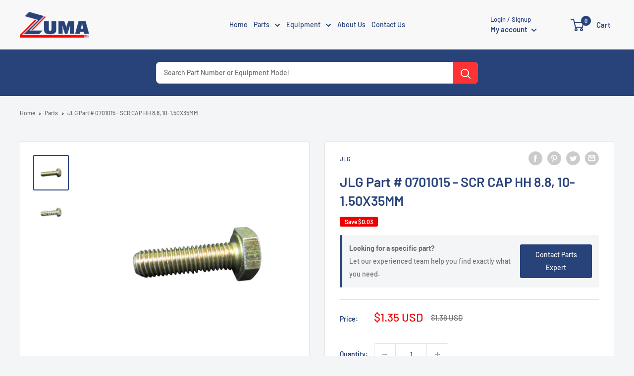

--- FILE ---
content_type: text/html; charset=utf-8
request_url: https://www.google.com/recaptcha/api2/anchor?ar=1&k=6LdtgPQqAAAAAEkslzcJ6caAt-FtU6gM5FNMKJyi&co=aHR0cHM6Ly96dW1hc2FsZXMuY29tOjQ0Mw..&hl=en&v=PoyoqOPhxBO7pBk68S4YbpHZ&size=normal&anchor-ms=20000&execute-ms=30000&cb=kx95n7k4hbb6
body_size: 49423
content:
<!DOCTYPE HTML><html dir="ltr" lang="en"><head><meta http-equiv="Content-Type" content="text/html; charset=UTF-8">
<meta http-equiv="X-UA-Compatible" content="IE=edge">
<title>reCAPTCHA</title>
<style type="text/css">
/* cyrillic-ext */
@font-face {
  font-family: 'Roboto';
  font-style: normal;
  font-weight: 400;
  font-stretch: 100%;
  src: url(//fonts.gstatic.com/s/roboto/v48/KFO7CnqEu92Fr1ME7kSn66aGLdTylUAMa3GUBHMdazTgWw.woff2) format('woff2');
  unicode-range: U+0460-052F, U+1C80-1C8A, U+20B4, U+2DE0-2DFF, U+A640-A69F, U+FE2E-FE2F;
}
/* cyrillic */
@font-face {
  font-family: 'Roboto';
  font-style: normal;
  font-weight: 400;
  font-stretch: 100%;
  src: url(//fonts.gstatic.com/s/roboto/v48/KFO7CnqEu92Fr1ME7kSn66aGLdTylUAMa3iUBHMdazTgWw.woff2) format('woff2');
  unicode-range: U+0301, U+0400-045F, U+0490-0491, U+04B0-04B1, U+2116;
}
/* greek-ext */
@font-face {
  font-family: 'Roboto';
  font-style: normal;
  font-weight: 400;
  font-stretch: 100%;
  src: url(//fonts.gstatic.com/s/roboto/v48/KFO7CnqEu92Fr1ME7kSn66aGLdTylUAMa3CUBHMdazTgWw.woff2) format('woff2');
  unicode-range: U+1F00-1FFF;
}
/* greek */
@font-face {
  font-family: 'Roboto';
  font-style: normal;
  font-weight: 400;
  font-stretch: 100%;
  src: url(//fonts.gstatic.com/s/roboto/v48/KFO7CnqEu92Fr1ME7kSn66aGLdTylUAMa3-UBHMdazTgWw.woff2) format('woff2');
  unicode-range: U+0370-0377, U+037A-037F, U+0384-038A, U+038C, U+038E-03A1, U+03A3-03FF;
}
/* math */
@font-face {
  font-family: 'Roboto';
  font-style: normal;
  font-weight: 400;
  font-stretch: 100%;
  src: url(//fonts.gstatic.com/s/roboto/v48/KFO7CnqEu92Fr1ME7kSn66aGLdTylUAMawCUBHMdazTgWw.woff2) format('woff2');
  unicode-range: U+0302-0303, U+0305, U+0307-0308, U+0310, U+0312, U+0315, U+031A, U+0326-0327, U+032C, U+032F-0330, U+0332-0333, U+0338, U+033A, U+0346, U+034D, U+0391-03A1, U+03A3-03A9, U+03B1-03C9, U+03D1, U+03D5-03D6, U+03F0-03F1, U+03F4-03F5, U+2016-2017, U+2034-2038, U+203C, U+2040, U+2043, U+2047, U+2050, U+2057, U+205F, U+2070-2071, U+2074-208E, U+2090-209C, U+20D0-20DC, U+20E1, U+20E5-20EF, U+2100-2112, U+2114-2115, U+2117-2121, U+2123-214F, U+2190, U+2192, U+2194-21AE, U+21B0-21E5, U+21F1-21F2, U+21F4-2211, U+2213-2214, U+2216-22FF, U+2308-230B, U+2310, U+2319, U+231C-2321, U+2336-237A, U+237C, U+2395, U+239B-23B7, U+23D0, U+23DC-23E1, U+2474-2475, U+25AF, U+25B3, U+25B7, U+25BD, U+25C1, U+25CA, U+25CC, U+25FB, U+266D-266F, U+27C0-27FF, U+2900-2AFF, U+2B0E-2B11, U+2B30-2B4C, U+2BFE, U+3030, U+FF5B, U+FF5D, U+1D400-1D7FF, U+1EE00-1EEFF;
}
/* symbols */
@font-face {
  font-family: 'Roboto';
  font-style: normal;
  font-weight: 400;
  font-stretch: 100%;
  src: url(//fonts.gstatic.com/s/roboto/v48/KFO7CnqEu92Fr1ME7kSn66aGLdTylUAMaxKUBHMdazTgWw.woff2) format('woff2');
  unicode-range: U+0001-000C, U+000E-001F, U+007F-009F, U+20DD-20E0, U+20E2-20E4, U+2150-218F, U+2190, U+2192, U+2194-2199, U+21AF, U+21E6-21F0, U+21F3, U+2218-2219, U+2299, U+22C4-22C6, U+2300-243F, U+2440-244A, U+2460-24FF, U+25A0-27BF, U+2800-28FF, U+2921-2922, U+2981, U+29BF, U+29EB, U+2B00-2BFF, U+4DC0-4DFF, U+FFF9-FFFB, U+10140-1018E, U+10190-1019C, U+101A0, U+101D0-101FD, U+102E0-102FB, U+10E60-10E7E, U+1D2C0-1D2D3, U+1D2E0-1D37F, U+1F000-1F0FF, U+1F100-1F1AD, U+1F1E6-1F1FF, U+1F30D-1F30F, U+1F315, U+1F31C, U+1F31E, U+1F320-1F32C, U+1F336, U+1F378, U+1F37D, U+1F382, U+1F393-1F39F, U+1F3A7-1F3A8, U+1F3AC-1F3AF, U+1F3C2, U+1F3C4-1F3C6, U+1F3CA-1F3CE, U+1F3D4-1F3E0, U+1F3ED, U+1F3F1-1F3F3, U+1F3F5-1F3F7, U+1F408, U+1F415, U+1F41F, U+1F426, U+1F43F, U+1F441-1F442, U+1F444, U+1F446-1F449, U+1F44C-1F44E, U+1F453, U+1F46A, U+1F47D, U+1F4A3, U+1F4B0, U+1F4B3, U+1F4B9, U+1F4BB, U+1F4BF, U+1F4C8-1F4CB, U+1F4D6, U+1F4DA, U+1F4DF, U+1F4E3-1F4E6, U+1F4EA-1F4ED, U+1F4F7, U+1F4F9-1F4FB, U+1F4FD-1F4FE, U+1F503, U+1F507-1F50B, U+1F50D, U+1F512-1F513, U+1F53E-1F54A, U+1F54F-1F5FA, U+1F610, U+1F650-1F67F, U+1F687, U+1F68D, U+1F691, U+1F694, U+1F698, U+1F6AD, U+1F6B2, U+1F6B9-1F6BA, U+1F6BC, U+1F6C6-1F6CF, U+1F6D3-1F6D7, U+1F6E0-1F6EA, U+1F6F0-1F6F3, U+1F6F7-1F6FC, U+1F700-1F7FF, U+1F800-1F80B, U+1F810-1F847, U+1F850-1F859, U+1F860-1F887, U+1F890-1F8AD, U+1F8B0-1F8BB, U+1F8C0-1F8C1, U+1F900-1F90B, U+1F93B, U+1F946, U+1F984, U+1F996, U+1F9E9, U+1FA00-1FA6F, U+1FA70-1FA7C, U+1FA80-1FA89, U+1FA8F-1FAC6, U+1FACE-1FADC, U+1FADF-1FAE9, U+1FAF0-1FAF8, U+1FB00-1FBFF;
}
/* vietnamese */
@font-face {
  font-family: 'Roboto';
  font-style: normal;
  font-weight: 400;
  font-stretch: 100%;
  src: url(//fonts.gstatic.com/s/roboto/v48/KFO7CnqEu92Fr1ME7kSn66aGLdTylUAMa3OUBHMdazTgWw.woff2) format('woff2');
  unicode-range: U+0102-0103, U+0110-0111, U+0128-0129, U+0168-0169, U+01A0-01A1, U+01AF-01B0, U+0300-0301, U+0303-0304, U+0308-0309, U+0323, U+0329, U+1EA0-1EF9, U+20AB;
}
/* latin-ext */
@font-face {
  font-family: 'Roboto';
  font-style: normal;
  font-weight: 400;
  font-stretch: 100%;
  src: url(//fonts.gstatic.com/s/roboto/v48/KFO7CnqEu92Fr1ME7kSn66aGLdTylUAMa3KUBHMdazTgWw.woff2) format('woff2');
  unicode-range: U+0100-02BA, U+02BD-02C5, U+02C7-02CC, U+02CE-02D7, U+02DD-02FF, U+0304, U+0308, U+0329, U+1D00-1DBF, U+1E00-1E9F, U+1EF2-1EFF, U+2020, U+20A0-20AB, U+20AD-20C0, U+2113, U+2C60-2C7F, U+A720-A7FF;
}
/* latin */
@font-face {
  font-family: 'Roboto';
  font-style: normal;
  font-weight: 400;
  font-stretch: 100%;
  src: url(//fonts.gstatic.com/s/roboto/v48/KFO7CnqEu92Fr1ME7kSn66aGLdTylUAMa3yUBHMdazQ.woff2) format('woff2');
  unicode-range: U+0000-00FF, U+0131, U+0152-0153, U+02BB-02BC, U+02C6, U+02DA, U+02DC, U+0304, U+0308, U+0329, U+2000-206F, U+20AC, U+2122, U+2191, U+2193, U+2212, U+2215, U+FEFF, U+FFFD;
}
/* cyrillic-ext */
@font-face {
  font-family: 'Roboto';
  font-style: normal;
  font-weight: 500;
  font-stretch: 100%;
  src: url(//fonts.gstatic.com/s/roboto/v48/KFO7CnqEu92Fr1ME7kSn66aGLdTylUAMa3GUBHMdazTgWw.woff2) format('woff2');
  unicode-range: U+0460-052F, U+1C80-1C8A, U+20B4, U+2DE0-2DFF, U+A640-A69F, U+FE2E-FE2F;
}
/* cyrillic */
@font-face {
  font-family: 'Roboto';
  font-style: normal;
  font-weight: 500;
  font-stretch: 100%;
  src: url(//fonts.gstatic.com/s/roboto/v48/KFO7CnqEu92Fr1ME7kSn66aGLdTylUAMa3iUBHMdazTgWw.woff2) format('woff2');
  unicode-range: U+0301, U+0400-045F, U+0490-0491, U+04B0-04B1, U+2116;
}
/* greek-ext */
@font-face {
  font-family: 'Roboto';
  font-style: normal;
  font-weight: 500;
  font-stretch: 100%;
  src: url(//fonts.gstatic.com/s/roboto/v48/KFO7CnqEu92Fr1ME7kSn66aGLdTylUAMa3CUBHMdazTgWw.woff2) format('woff2');
  unicode-range: U+1F00-1FFF;
}
/* greek */
@font-face {
  font-family: 'Roboto';
  font-style: normal;
  font-weight: 500;
  font-stretch: 100%;
  src: url(//fonts.gstatic.com/s/roboto/v48/KFO7CnqEu92Fr1ME7kSn66aGLdTylUAMa3-UBHMdazTgWw.woff2) format('woff2');
  unicode-range: U+0370-0377, U+037A-037F, U+0384-038A, U+038C, U+038E-03A1, U+03A3-03FF;
}
/* math */
@font-face {
  font-family: 'Roboto';
  font-style: normal;
  font-weight: 500;
  font-stretch: 100%;
  src: url(//fonts.gstatic.com/s/roboto/v48/KFO7CnqEu92Fr1ME7kSn66aGLdTylUAMawCUBHMdazTgWw.woff2) format('woff2');
  unicode-range: U+0302-0303, U+0305, U+0307-0308, U+0310, U+0312, U+0315, U+031A, U+0326-0327, U+032C, U+032F-0330, U+0332-0333, U+0338, U+033A, U+0346, U+034D, U+0391-03A1, U+03A3-03A9, U+03B1-03C9, U+03D1, U+03D5-03D6, U+03F0-03F1, U+03F4-03F5, U+2016-2017, U+2034-2038, U+203C, U+2040, U+2043, U+2047, U+2050, U+2057, U+205F, U+2070-2071, U+2074-208E, U+2090-209C, U+20D0-20DC, U+20E1, U+20E5-20EF, U+2100-2112, U+2114-2115, U+2117-2121, U+2123-214F, U+2190, U+2192, U+2194-21AE, U+21B0-21E5, U+21F1-21F2, U+21F4-2211, U+2213-2214, U+2216-22FF, U+2308-230B, U+2310, U+2319, U+231C-2321, U+2336-237A, U+237C, U+2395, U+239B-23B7, U+23D0, U+23DC-23E1, U+2474-2475, U+25AF, U+25B3, U+25B7, U+25BD, U+25C1, U+25CA, U+25CC, U+25FB, U+266D-266F, U+27C0-27FF, U+2900-2AFF, U+2B0E-2B11, U+2B30-2B4C, U+2BFE, U+3030, U+FF5B, U+FF5D, U+1D400-1D7FF, U+1EE00-1EEFF;
}
/* symbols */
@font-face {
  font-family: 'Roboto';
  font-style: normal;
  font-weight: 500;
  font-stretch: 100%;
  src: url(//fonts.gstatic.com/s/roboto/v48/KFO7CnqEu92Fr1ME7kSn66aGLdTylUAMaxKUBHMdazTgWw.woff2) format('woff2');
  unicode-range: U+0001-000C, U+000E-001F, U+007F-009F, U+20DD-20E0, U+20E2-20E4, U+2150-218F, U+2190, U+2192, U+2194-2199, U+21AF, U+21E6-21F0, U+21F3, U+2218-2219, U+2299, U+22C4-22C6, U+2300-243F, U+2440-244A, U+2460-24FF, U+25A0-27BF, U+2800-28FF, U+2921-2922, U+2981, U+29BF, U+29EB, U+2B00-2BFF, U+4DC0-4DFF, U+FFF9-FFFB, U+10140-1018E, U+10190-1019C, U+101A0, U+101D0-101FD, U+102E0-102FB, U+10E60-10E7E, U+1D2C0-1D2D3, U+1D2E0-1D37F, U+1F000-1F0FF, U+1F100-1F1AD, U+1F1E6-1F1FF, U+1F30D-1F30F, U+1F315, U+1F31C, U+1F31E, U+1F320-1F32C, U+1F336, U+1F378, U+1F37D, U+1F382, U+1F393-1F39F, U+1F3A7-1F3A8, U+1F3AC-1F3AF, U+1F3C2, U+1F3C4-1F3C6, U+1F3CA-1F3CE, U+1F3D4-1F3E0, U+1F3ED, U+1F3F1-1F3F3, U+1F3F5-1F3F7, U+1F408, U+1F415, U+1F41F, U+1F426, U+1F43F, U+1F441-1F442, U+1F444, U+1F446-1F449, U+1F44C-1F44E, U+1F453, U+1F46A, U+1F47D, U+1F4A3, U+1F4B0, U+1F4B3, U+1F4B9, U+1F4BB, U+1F4BF, U+1F4C8-1F4CB, U+1F4D6, U+1F4DA, U+1F4DF, U+1F4E3-1F4E6, U+1F4EA-1F4ED, U+1F4F7, U+1F4F9-1F4FB, U+1F4FD-1F4FE, U+1F503, U+1F507-1F50B, U+1F50D, U+1F512-1F513, U+1F53E-1F54A, U+1F54F-1F5FA, U+1F610, U+1F650-1F67F, U+1F687, U+1F68D, U+1F691, U+1F694, U+1F698, U+1F6AD, U+1F6B2, U+1F6B9-1F6BA, U+1F6BC, U+1F6C6-1F6CF, U+1F6D3-1F6D7, U+1F6E0-1F6EA, U+1F6F0-1F6F3, U+1F6F7-1F6FC, U+1F700-1F7FF, U+1F800-1F80B, U+1F810-1F847, U+1F850-1F859, U+1F860-1F887, U+1F890-1F8AD, U+1F8B0-1F8BB, U+1F8C0-1F8C1, U+1F900-1F90B, U+1F93B, U+1F946, U+1F984, U+1F996, U+1F9E9, U+1FA00-1FA6F, U+1FA70-1FA7C, U+1FA80-1FA89, U+1FA8F-1FAC6, U+1FACE-1FADC, U+1FADF-1FAE9, U+1FAF0-1FAF8, U+1FB00-1FBFF;
}
/* vietnamese */
@font-face {
  font-family: 'Roboto';
  font-style: normal;
  font-weight: 500;
  font-stretch: 100%;
  src: url(//fonts.gstatic.com/s/roboto/v48/KFO7CnqEu92Fr1ME7kSn66aGLdTylUAMa3OUBHMdazTgWw.woff2) format('woff2');
  unicode-range: U+0102-0103, U+0110-0111, U+0128-0129, U+0168-0169, U+01A0-01A1, U+01AF-01B0, U+0300-0301, U+0303-0304, U+0308-0309, U+0323, U+0329, U+1EA0-1EF9, U+20AB;
}
/* latin-ext */
@font-face {
  font-family: 'Roboto';
  font-style: normal;
  font-weight: 500;
  font-stretch: 100%;
  src: url(//fonts.gstatic.com/s/roboto/v48/KFO7CnqEu92Fr1ME7kSn66aGLdTylUAMa3KUBHMdazTgWw.woff2) format('woff2');
  unicode-range: U+0100-02BA, U+02BD-02C5, U+02C7-02CC, U+02CE-02D7, U+02DD-02FF, U+0304, U+0308, U+0329, U+1D00-1DBF, U+1E00-1E9F, U+1EF2-1EFF, U+2020, U+20A0-20AB, U+20AD-20C0, U+2113, U+2C60-2C7F, U+A720-A7FF;
}
/* latin */
@font-face {
  font-family: 'Roboto';
  font-style: normal;
  font-weight: 500;
  font-stretch: 100%;
  src: url(//fonts.gstatic.com/s/roboto/v48/KFO7CnqEu92Fr1ME7kSn66aGLdTylUAMa3yUBHMdazQ.woff2) format('woff2');
  unicode-range: U+0000-00FF, U+0131, U+0152-0153, U+02BB-02BC, U+02C6, U+02DA, U+02DC, U+0304, U+0308, U+0329, U+2000-206F, U+20AC, U+2122, U+2191, U+2193, U+2212, U+2215, U+FEFF, U+FFFD;
}
/* cyrillic-ext */
@font-face {
  font-family: 'Roboto';
  font-style: normal;
  font-weight: 900;
  font-stretch: 100%;
  src: url(//fonts.gstatic.com/s/roboto/v48/KFO7CnqEu92Fr1ME7kSn66aGLdTylUAMa3GUBHMdazTgWw.woff2) format('woff2');
  unicode-range: U+0460-052F, U+1C80-1C8A, U+20B4, U+2DE0-2DFF, U+A640-A69F, U+FE2E-FE2F;
}
/* cyrillic */
@font-face {
  font-family: 'Roboto';
  font-style: normal;
  font-weight: 900;
  font-stretch: 100%;
  src: url(//fonts.gstatic.com/s/roboto/v48/KFO7CnqEu92Fr1ME7kSn66aGLdTylUAMa3iUBHMdazTgWw.woff2) format('woff2');
  unicode-range: U+0301, U+0400-045F, U+0490-0491, U+04B0-04B1, U+2116;
}
/* greek-ext */
@font-face {
  font-family: 'Roboto';
  font-style: normal;
  font-weight: 900;
  font-stretch: 100%;
  src: url(//fonts.gstatic.com/s/roboto/v48/KFO7CnqEu92Fr1ME7kSn66aGLdTylUAMa3CUBHMdazTgWw.woff2) format('woff2');
  unicode-range: U+1F00-1FFF;
}
/* greek */
@font-face {
  font-family: 'Roboto';
  font-style: normal;
  font-weight: 900;
  font-stretch: 100%;
  src: url(//fonts.gstatic.com/s/roboto/v48/KFO7CnqEu92Fr1ME7kSn66aGLdTylUAMa3-UBHMdazTgWw.woff2) format('woff2');
  unicode-range: U+0370-0377, U+037A-037F, U+0384-038A, U+038C, U+038E-03A1, U+03A3-03FF;
}
/* math */
@font-face {
  font-family: 'Roboto';
  font-style: normal;
  font-weight: 900;
  font-stretch: 100%;
  src: url(//fonts.gstatic.com/s/roboto/v48/KFO7CnqEu92Fr1ME7kSn66aGLdTylUAMawCUBHMdazTgWw.woff2) format('woff2');
  unicode-range: U+0302-0303, U+0305, U+0307-0308, U+0310, U+0312, U+0315, U+031A, U+0326-0327, U+032C, U+032F-0330, U+0332-0333, U+0338, U+033A, U+0346, U+034D, U+0391-03A1, U+03A3-03A9, U+03B1-03C9, U+03D1, U+03D5-03D6, U+03F0-03F1, U+03F4-03F5, U+2016-2017, U+2034-2038, U+203C, U+2040, U+2043, U+2047, U+2050, U+2057, U+205F, U+2070-2071, U+2074-208E, U+2090-209C, U+20D0-20DC, U+20E1, U+20E5-20EF, U+2100-2112, U+2114-2115, U+2117-2121, U+2123-214F, U+2190, U+2192, U+2194-21AE, U+21B0-21E5, U+21F1-21F2, U+21F4-2211, U+2213-2214, U+2216-22FF, U+2308-230B, U+2310, U+2319, U+231C-2321, U+2336-237A, U+237C, U+2395, U+239B-23B7, U+23D0, U+23DC-23E1, U+2474-2475, U+25AF, U+25B3, U+25B7, U+25BD, U+25C1, U+25CA, U+25CC, U+25FB, U+266D-266F, U+27C0-27FF, U+2900-2AFF, U+2B0E-2B11, U+2B30-2B4C, U+2BFE, U+3030, U+FF5B, U+FF5D, U+1D400-1D7FF, U+1EE00-1EEFF;
}
/* symbols */
@font-face {
  font-family: 'Roboto';
  font-style: normal;
  font-weight: 900;
  font-stretch: 100%;
  src: url(//fonts.gstatic.com/s/roboto/v48/KFO7CnqEu92Fr1ME7kSn66aGLdTylUAMaxKUBHMdazTgWw.woff2) format('woff2');
  unicode-range: U+0001-000C, U+000E-001F, U+007F-009F, U+20DD-20E0, U+20E2-20E4, U+2150-218F, U+2190, U+2192, U+2194-2199, U+21AF, U+21E6-21F0, U+21F3, U+2218-2219, U+2299, U+22C4-22C6, U+2300-243F, U+2440-244A, U+2460-24FF, U+25A0-27BF, U+2800-28FF, U+2921-2922, U+2981, U+29BF, U+29EB, U+2B00-2BFF, U+4DC0-4DFF, U+FFF9-FFFB, U+10140-1018E, U+10190-1019C, U+101A0, U+101D0-101FD, U+102E0-102FB, U+10E60-10E7E, U+1D2C0-1D2D3, U+1D2E0-1D37F, U+1F000-1F0FF, U+1F100-1F1AD, U+1F1E6-1F1FF, U+1F30D-1F30F, U+1F315, U+1F31C, U+1F31E, U+1F320-1F32C, U+1F336, U+1F378, U+1F37D, U+1F382, U+1F393-1F39F, U+1F3A7-1F3A8, U+1F3AC-1F3AF, U+1F3C2, U+1F3C4-1F3C6, U+1F3CA-1F3CE, U+1F3D4-1F3E0, U+1F3ED, U+1F3F1-1F3F3, U+1F3F5-1F3F7, U+1F408, U+1F415, U+1F41F, U+1F426, U+1F43F, U+1F441-1F442, U+1F444, U+1F446-1F449, U+1F44C-1F44E, U+1F453, U+1F46A, U+1F47D, U+1F4A3, U+1F4B0, U+1F4B3, U+1F4B9, U+1F4BB, U+1F4BF, U+1F4C8-1F4CB, U+1F4D6, U+1F4DA, U+1F4DF, U+1F4E3-1F4E6, U+1F4EA-1F4ED, U+1F4F7, U+1F4F9-1F4FB, U+1F4FD-1F4FE, U+1F503, U+1F507-1F50B, U+1F50D, U+1F512-1F513, U+1F53E-1F54A, U+1F54F-1F5FA, U+1F610, U+1F650-1F67F, U+1F687, U+1F68D, U+1F691, U+1F694, U+1F698, U+1F6AD, U+1F6B2, U+1F6B9-1F6BA, U+1F6BC, U+1F6C6-1F6CF, U+1F6D3-1F6D7, U+1F6E0-1F6EA, U+1F6F0-1F6F3, U+1F6F7-1F6FC, U+1F700-1F7FF, U+1F800-1F80B, U+1F810-1F847, U+1F850-1F859, U+1F860-1F887, U+1F890-1F8AD, U+1F8B0-1F8BB, U+1F8C0-1F8C1, U+1F900-1F90B, U+1F93B, U+1F946, U+1F984, U+1F996, U+1F9E9, U+1FA00-1FA6F, U+1FA70-1FA7C, U+1FA80-1FA89, U+1FA8F-1FAC6, U+1FACE-1FADC, U+1FADF-1FAE9, U+1FAF0-1FAF8, U+1FB00-1FBFF;
}
/* vietnamese */
@font-face {
  font-family: 'Roboto';
  font-style: normal;
  font-weight: 900;
  font-stretch: 100%;
  src: url(//fonts.gstatic.com/s/roboto/v48/KFO7CnqEu92Fr1ME7kSn66aGLdTylUAMa3OUBHMdazTgWw.woff2) format('woff2');
  unicode-range: U+0102-0103, U+0110-0111, U+0128-0129, U+0168-0169, U+01A0-01A1, U+01AF-01B0, U+0300-0301, U+0303-0304, U+0308-0309, U+0323, U+0329, U+1EA0-1EF9, U+20AB;
}
/* latin-ext */
@font-face {
  font-family: 'Roboto';
  font-style: normal;
  font-weight: 900;
  font-stretch: 100%;
  src: url(//fonts.gstatic.com/s/roboto/v48/KFO7CnqEu92Fr1ME7kSn66aGLdTylUAMa3KUBHMdazTgWw.woff2) format('woff2');
  unicode-range: U+0100-02BA, U+02BD-02C5, U+02C7-02CC, U+02CE-02D7, U+02DD-02FF, U+0304, U+0308, U+0329, U+1D00-1DBF, U+1E00-1E9F, U+1EF2-1EFF, U+2020, U+20A0-20AB, U+20AD-20C0, U+2113, U+2C60-2C7F, U+A720-A7FF;
}
/* latin */
@font-face {
  font-family: 'Roboto';
  font-style: normal;
  font-weight: 900;
  font-stretch: 100%;
  src: url(//fonts.gstatic.com/s/roboto/v48/KFO7CnqEu92Fr1ME7kSn66aGLdTylUAMa3yUBHMdazQ.woff2) format('woff2');
  unicode-range: U+0000-00FF, U+0131, U+0152-0153, U+02BB-02BC, U+02C6, U+02DA, U+02DC, U+0304, U+0308, U+0329, U+2000-206F, U+20AC, U+2122, U+2191, U+2193, U+2212, U+2215, U+FEFF, U+FFFD;
}

</style>
<link rel="stylesheet" type="text/css" href="https://www.gstatic.com/recaptcha/releases/PoyoqOPhxBO7pBk68S4YbpHZ/styles__ltr.css">
<script nonce="_xi23VLp6KwRPxsrZXD0fA" type="text/javascript">window['__recaptcha_api'] = 'https://www.google.com/recaptcha/api2/';</script>
<script type="text/javascript" src="https://www.gstatic.com/recaptcha/releases/PoyoqOPhxBO7pBk68S4YbpHZ/recaptcha__en.js" nonce="_xi23VLp6KwRPxsrZXD0fA">
      
    </script></head>
<body><div id="rc-anchor-alert" class="rc-anchor-alert"></div>
<input type="hidden" id="recaptcha-token" value="[base64]">
<script type="text/javascript" nonce="_xi23VLp6KwRPxsrZXD0fA">
      recaptcha.anchor.Main.init("[\x22ainput\x22,[\x22bgdata\x22,\x22\x22,\[base64]/[base64]/[base64]/ZyhXLGgpOnEoW04sMjEsbF0sVywwKSxoKSxmYWxzZSxmYWxzZSl9Y2F0Y2goayl7RygzNTgsVyk/[base64]/[base64]/[base64]/[base64]/[base64]/[base64]/[base64]/bmV3IEJbT10oRFswXSk6dz09Mj9uZXcgQltPXShEWzBdLERbMV0pOnc9PTM/bmV3IEJbT10oRFswXSxEWzFdLERbMl0pOnc9PTQ/[base64]/[base64]/[base64]/[base64]/[base64]\\u003d\x22,\[base64]\\u003d\x22,\x22ZmpJKMKgNMK4wosMKMOwPsOXFsONw4TDk2bCmHzDn8KowqrClsK4wolibMOPwo7DjVcKOCnCiywAw6U5wq4mwpjCgmHCi8OHw43DjENLwqrChcOnPS/Cn8Odw4xUwr7CkCt4w6xDwowPw5FVw4/DjsOUUMO2wqw/wrNHFcKEAcOGWAvCrWbDjsOLWMK4fsKLwpFNw71IBcO7w7cswpRMw5wKAsKAw7/Cm8OWR1s+w5UOwqzDisO0I8Obw7XCk8KQwpdJwpvDlMK2w6PDr8OsGDskwrV/w5oAGB5Pw6JcKsOpBsOVwopEwq1awr3ClMKOwr8sFcKEwqHCvsKYL1rDvcK/dC9Aw6BrPk/CrsOgFcOxwqbDkcK6w6rDozY2w4vCtcKzwrYbw5/CmybCi8OMwr7CnsKTwpYABTXCmW5sesOddMKueMKoLsOqTsONw55eADTDuMKyfMOTXDVnNsKBw7gbw6/CocKuwrczw63DrcOrw47DllN8axJURDphHz7DvsO5w4TCvcONQDJUBgnCkMKWG0BNw653fnxIw5o3TT9wFMKZw6/[base64]/w7QdUxtEwovDvE46c0bCpy0pwoVrwrDDmmRkwqMTJTlUw50QworDlcKEw53DnSBRwpA4GcK1w7s7FsKOwpTCu8KiX8Kyw6AhWnMKw6DDgsODax7DjcK8w55Yw4XDpkIYwo1LccKtwp3Cq8K7KcKnIC/[base64]/[base64]/DlsKmdFrCp8KdHhNcWVJFw7LCs2bDlwHDuxgTX8KYbh/DgmtPe8KKLsKZAcOgw6nDscKcLDIQw6jCpMO1w7wNcjp/eWnCrRJpw47CssOcAXvClz95HT/Dk2nDq8KeEQx4B0zDmW5Pwqwbw5zCssO1wqHDj0zDi8KgIsOSw5bCsT4Cwp/Cpm7Dl0ccDRPDuz50wpsuKMOBw5UGw6xQwp0Pw7g+w5tmHsKTw5JFw7fDumELKQTCvsKwfsOVEMOrw6UfFMObRCvCplomw6bCux3DiGt9woIww71UKiMVVyrDjh7Cm8OVWsOmcB7DqcK2w6ltUShuwqDCosKXRX/[base64]/CjAjDrmvCsWzDvMOPwqtLw6V9w5PDmsKxw6fCjUJvw4QLG8K6woLDlcKvwrTCiwswZ8KOR8Ktw7I1J1/Cm8OHwok0GsKTU8OJO0rDicKuw79tEh51d27CnRnDtcO3ZQDDlAUrw5DCjWXCjS/DuMKnFEfDpn3CncKaSkVAwqwnw5EtZcOKflIKw4bCv2XCvMKqLnfCsA/CuRB+wo7Dl0bCo8OhwofChRZmUsO/dcKUw7ZRZsKZw5E6e8K7wq/CtCd/[base64]/DpEYQwptOw7wcCGvDkMOSDMK1bsKtfcO/WcKjUcO3ZSh/BsKOecO/Z31iw47DnBPCtH/Cri/Cq2XDu1tKw5MGBcOIb1EHwrvDowBAJm/[base64]/DokXDn8KbwrEXFFJMTsO/WMKFwq3ChsOIHyDDrzbDusOUF8Owwp7Cg8KZU2DDrW/CnAluw7nDtsO6PMOhIGl2X3HCt8O5EcO0EMKzMVrChMKRdcKTRjrDtCPCt8O+HcK+wrNDwoPCj8O2w7nDlA8yEXXDsk8Vw6PCtcKGScKywo3DljPCu8KcwpHDsMKkIELCtsOJIFwLw5Q3WSbCvcOVw5PDmsOVLkRww6Inw7LDsl9Twp47dV/[base64]/[base64]/[base64]/V8OINMOcwrM+ZMOvw6NVOlVSwrMgITvClcOKw7IcORTDgCxWYCfCuisVMcKBwq/DuwJmw6DDkMKBwodTGMKJwr/DnsOCI8Oaw4HDsQPDlx4beMKzwo8Bw40ALMKFwpVMZMKuw7LDhytIFWvDmQQYFGxMw6rDvGTDgMK0wp3Cp15iYMKZWQjDk13CkA7Dpz/DjC/DkMKKw47DlixTwqwZfcOZw6jCsDPDm8O6IsKfw4fDqThgbgjDt8OIwq3DnkoJKAnCrMOSScKEw5QpwozDhsKQAAjCqzrCowTCn8K/wpTDg3BRc8OxNMOxIcKbw5RVwpnCnSbDo8OgwooZBMKrRsKmQcKJUMKWwrxaw4dawpFpd8OAwq3Dk8KNw6lgw7fDiMOzw7kMwooAwo16w4rDiUcVwpwAw7TCs8KJw5/Cu23CsEnCpVPDv0DDmMOaw5vDusKgwrx7CygUAmBuYTDCpyXDocO4w4PDrsKYTcKPw7h3KxXDgEgKbwvDmV5kY8OUEcKpBRzCk1bDtSfDnVrDqAbCrMOzOGFXw5HDv8OtB0fCmMKXTcO9wql4wrTDucOnwr/CicOKw6nDgcO8T8KUXj/DksKiQ1A9w77DjzrCrsKAFMKewogFwpLCp8Oqw5Inw6vCrmITGsOpw5INEXkdVHk3c3V2eMOBw4BXWwzDoQXCkVIjBUfCkcO9w5trFGsowqskQAdZchNxw4hjw5guwqonwrjCnwHDuxLCvT3ChGDCrmJATysxVSXCoQx3QcOGw47DpT/[base64]/w53DrGXDiMKDw6/DlTLCncOowqbDk0PCmcKHaE3Dt8KPwpPCsCbDmk/Dl1sewrJ2TcKNUsKzw7TCoxHCg8Kww5VNQ8Kmw6LCn8K5ZV0dw57DunLCrMKowoh7wp8SIsOLMMK7XcKMeRNGw5dBD8OFw7LCg1DDgSh2wrXDs8K+DcOfw7IzVsKwZwwWwpJbwqUSOMKqNMK0QMOmWFN9wpnCpcO+PFExW11JFj55b07DqE4CKsO/[base64]/Dqi4FwrfDmMKYZcOcZcK9BcK8w4LDgWfClcOwwo/CqcKbE0ZIw6vCicOgwoXCnAAubMOiw43CmxJTwoTDr8KFw7/DhcOhwrXDrsOvOcOpwqfCjm/DiUvDvBpUw5xYwqXCvFwFwofDkMOJw4/DiQlrOzl/JsOfUcK5R8OiE8KNWSxqwpVyw742wphvD2rDiB4AGcKXb8K/w7U3wrfDmsKFSmDCv0cNw7c5wqLDhV1Owp48wqwXMxrDmmJ6e0BCw5bChsOHHMKLbEzDpMO7wrBfw6jDosOVF8K5wrpSw6g3HjEawoxdSWLCjRHDpT3DlHfDggPDsXJZw7vCoAbDlsORwojCgSjCi8ObTxtvwptTw4l3w4nDusKoX3dnwrQPwq5gY8KcY8O/AMOBc24xaMKWMi7Ci8OyXMKzUUVeworDocOQw4bDuMK5OWUMwoQjOAbDtUPDt8OSUsKNwq7DgWvDhMOJw6hdwqEWwrsUwr1Iw6/Chzx5w4U2WA17w5zDh8K8w7rCncKPwrPDnMOAw7g6XXoAXsKSw7wpfRQpEGQGLlDDl8OxwoMPDcOow5g/aMOHQmTCgg7DrsKKwrvDvAUEw6LCvSoCGsKSwojDqFI+AcOZayjDssKcw7PDsMKKKsOWeMKdwp7Clx7Dj39sHm3Dh8K/CsKMwo7CpkjDkcKAw7dcw67Cpk/[base64]/CscOXw73DrsOnwr8iTcK2w4obw4XDqMOdw7xdesOxfgDDvcOkwqZvIsK9w7rCpMODLsKpwqRwwqtjwrJlw4fDisOFw4J+w7rCgX7Dll8uw6/DoB/[base64]/R8Ozw4LCqsK4woDCucOVAB9Gw7vCmRzDkcKjwp9BZ8KgwpBQIcObXMOGQT3DqcOcPMKqLcKswq4sHsKDw4LCgzd+wpYrUSgdTsKtVwzDswACJ8OzH8OWw5LCp3TCvn7DmTo7w4HCqD4QwrzCsCVvMznDpcOMw4klw4wvHwDCjkplwpXCq3JkFj/ChsOow43ChW0LecOZw5ABw5/CiMKowpzDtMOJN8KZwrYAL8OzUsKbZsOQPGsxwo7ClcK9bsKCeRhkH8OxHjHDuMOgw498fTnDigrCpwbCpcO9w7nCrRrCsA7CjMORwrkFw4lAwp0dwoPCv8Kvwo/Cgj19w5JrfG/DrcOxwphNeVwHZkt3VUfDmMKpSmo4JAFMbcOeMcOJDsK7bzHCmsOoOxLDqsK3PcOZw6LDgAdrIT4EwroNQsOkw7bCoilhAMKGJyzChsOswoBHw5UZE8ODSzzDkhvCrCwmwr4Ww5DDuMKewo/CvXAbBnRtQsKdEsO6NcOYw6vDlTptwr7CiMOofDo8esOcYcOGwoDCocOdMxnDmMKfw7kkw5MudXvDssKsflzCq0pQwp3Ct8KuQsO+w47Dh0IdwoLDrsKbBsKacsOHwoMKE2nCm08DaUBew4fCmAImDcKWw6HCrz7DssO5wq0REA3CrXrChsO+w45JAkBtwpY/[base64]/CmMOVw7zDnMOyAnXDscObw4zCg8KveBVmwrXCrUbDhlwLw7J8DcKDw4Niwo4AfcOPwoDCuhvDkhwvwqjDtMKpGgfDo8OUw6YsCcKCHDfDqU3DsMO+w5rDgynChMKWfA3DhSfCmjJsacKtw5UKw7Uaw400woFkwoAgeXhXPl8JW8K/w7/DnsKfVnjCmFzCp8OWw55awr/CpMKxCTjCuGJ/e8OfBcOgOzPDrgYLMMO3KAXCm3HDlWo0wpNiUXbDoRRlw7RoFQzDnlHDhsKXYT/DuGnDnGDDscOCLnANEHFnwq1LwpUQwqp8aRZgw6bCscKXw6fDsxYuwpEnwr3DkMO0w6oAw7vDu8O9enZawoMKT3JZwoHCslhcLcOEwpLCqHdfTlLDsmt3w6bDlXJhw7zCt8O5Wi9kUh/DjzjCoEwacXVyw4ZlwpAKScOFworCocKGQ3Miw5hXejLCqcOZwpcQwrl8wojCqSDCr8KTDwfDtCFiXsK/PT7DgQElSMKLwqB0PnZLWMORw4QROcKeIMK+Q35kUUnDpcOQPsKfaFXChcOgMw7CmSnCuzwkw6/Dh2kSVcO8woDDrU04AShsw4rDrsOwOhAzOcKLPcKow4DDvkPDvcOrLsOEw4lDw6rCrsKkw7/[base64]/DisKIwo13DcOmSWDDuzscw4YGw7hPFDYjwpLDm8Kgw5kAXzhnS27DlMKhJ8KsH8O2w4JvaDwnwpFEwqnCtG4Ew5HDgMOkAcO9CcOSEMKEc13CnjddXGrDgcKbwrJrB8Oiw4vDssO7RCjCiirDp8ObEsKFwqxUwoPCoMOzwonDh8OVUcOYw6fCo0UeU8KVwq/ChsOWLnvCiVF3N8Ocendmw4rCkcOFd2TDt0csUcO/wpNgb2YpXAzDlcKkw4NwbMOCKXXCnSDDm8Kjwp4fwoQ2w4fCvWrDuxQswr7CtMKuwq8TDMKQVcO4Iy3CosKfDwkkwrF2f2didWbCvcKXwpMRdGpSL8K6wojCvQjDtMKLw6Nlw5FjwqvDiMKvE0cxasOyJwvDvW/DksOWw6N9FHzCvsKzFm3CosKBwrkRwq9RwptcGFnCqcOLcMKxVcKjY1oIwq3CqnggL1HCuX55JMKCIhJ4wqHCkcK/W0vCkcKeJcKnw5bCq8OgFcOAwqciwqXDrcKgCsO2w6vDj8OPUsKFfEXCvi7DhA0ue8Okw6TDksO0w7VYw5MfL8ONw4VmIWvDgQNAasKLAcKaZB05w4xScMOHdMKGwozCtcK4wpdkaTrCgcO+wqHChQ/Cuj3DqMK0N8K7wqzClWHDoEvDlEDCslgFwrMQasO4w43CrcO/w6M1wq/[base64]/DsMKnw7rDiWXDqcOSw6jChCUJw7Ylw7l/[base64]/wqc6wotXw6Uow7YbI8KDX2XCpBvCgcKRKCLCvMKjwqTCsMOTSw5Vw5rDmhtPQXfDl37Dq3sYwpwtwqbDtsOrGxlLwpxPTsKyHQnDi1ZCe8KZwq/[base64]/DpXzCl1M0w5/CoMOJw67CiWvDjMKbW0kjPcKQw4zDj3dowqfDm8O6woPDg8KVFT3CqkRZAwlpWC7DrF/CuWjDllgXw68zw4jDucKnaBckw6/Dq8O/w6Q0eVTDgMKdcsOzFsODW8Kzw4wnIllmw5how5DDrnnDkMK/b8Kywr/DvMK9w4HDszEgcQBNwpRBP8K9wrg2Ij/CpgPCkcOHwoTDt8K5w6bDgsOmGWLCssK6wqXCsXTCh8OuPm7ClcK/wqPCl2rCtRAcwpk4w4jDsMOodntCNXrCqsOZwp3Cu8OsVMOdS8Ogd8KuJMOfBsOkCQbCti1XPMKqw5rDicKKwqbDh3kRL8KjwqfDocOjA3t9wpTCh8KZAEPCmkw6DyTCvhR/YMObfCrDrwsvVnXCgMKXXRXCmEoTwr1TNsOiW8K1wojDucOwwqslwq7DhQTCv8Ogwo3ClWV2w7TCkMKcw4o5wrBhQMKMwpMmXMOAQE5swq/[base64]/ClcO5XcOpw5/[base64]/[base64]/DmMKBPcKWw67CjcO1Q8KiQRYkdMOuOhk3wrfCmsKtHcOfw6UdFsKzE1cjVV5YwqhTbcKmw4vCrWvChXjDqHkswp/CkcKxw4bCn8OyZcKmSyAjwrhnw4YQf8KAw6htJm1EwqpcfX02HMOtw5nClsOBdsOgwovDgyzDtFzCv2TCrhlJSsKqw6chwrw/wqAYwqJuw7jCv3DDolMsYT0WZA7DtsO1XcOkWFXCh8K9w5ZtfgwZJ8OOwrM/[base64]/[base64]/KgXCsgrDlXljwowRSBFwwr/[base64]/[base64]/[base64]/A8KRw4N/w4pFG8OmwpHDssOzJWDDpxEYFgvDjDhsw6M3w77DvDUqAFzDnk19JsO+EHJowoRJOhAtwrnDjMKnWUB6wp4JwrcIw4wAAcOFbcKJw5TCrsKPwpfChcOdw78UwofCgihiwrrDlmfDpMKQKRfDl2PCrcOoccO3NRJEw7kCw7cMe23Cr15+w5g/w6VRJk4ObMONU8OLbMKzTsO9w7xHw73Cv8OdB1fCoyJ+wogjTcKLw5XDn1JHU2jCuDfDqF5Iw5rCjAwKRcOTPDLCjlDDsmRoSh/DnMOmwpJ0SsKzHsKEwoIjwr4Ow5QHCHlDwpPDv8K7wrTCkXcYwpjDr0AkDzFEE8O9w5LCoEjCrxUWw63DsjElGkIaK8K6NV/Cl8ODwpfDhcOcT2fDkgZYLsOOwokeY1fCmMOxwptxBRISWMOpwpvDrQbDncKpwopRd0bCgQAPw7MKwpdOG8OJExDDuFTCqMOBwr0lw6INFw7DlcOxZWLDmcOew73CiMKkVnZTBcOXw7PDjkIiZhQewo8MXlzDp3fCjgF/VcKgw5Mew6XDolHCr1TCtRnChkjDlgfCucKgS8KwNTkQw6IuNQ86w6MFw6END8KgaQAvd3sNBzsCwq/CkGrDiT3CnsODwqMqwqQ+w4LDh8Kkw4I2aMOXwp7Dv8OOEQzCuETDmcKDwrBrwqYhw7ARMjnDtkhYwrojbRjDr8OHWMOcBX7CtEFvDsOuw51mYHEPNcOlw6TCoRMvwqTDmcKmw4XDosOMQDZcZMOPwpLClsOnAxHCo8O7wrTDhznCvsKvwprCsMKdw69ACg/DocKefcO8DRnCtcKcw4TCqg8Rw4TDunQOw53CiA4Ywq3ChsKHwpRAw6QnwqbDscKDZ8OJw4DDhG1hwoxowq1kwp/DrsKjw7JKwrFhVsK9MSbDoALDpcOMwqAlwrsow6MgwokwcgNTBsK3BcK2wogGMGXDsi/Dm8ODaHwtL8K7GnVdw4Yuw73CicOFw6PCjsKMKMOWacOIc1bDnMKOC8Ozw7PCpcO+JcOzw7/[base64]/DhEPDg8OhwoLCvgt2AsOEwrLCthrDh2/CisKTw4XDj8OEPhRuel7Crwc3fi8GDMOrwqzCrCxKdnhuSiTCk8KzccOpRMO6YMK/PcOLwrlcKifDoMOII0TDlcK7w4dVNcOrwo1Uw67CjGVmwq/[base64]/CkMKRWys0a8Omw7zCu37DuMKEwofCq8OtdcKUSDggYn8Hwp/ChChWwp7DjsOVwrZgwr5Owr3DqCTCksKRbsKrwrFTTBACLsOQwpcHw6DCgMO6wo87V8K9QMKgQ2/DqcOXw5/[base64]/CrcK5dCTDtl/CvMK+w7/Cn8OyPsOww6gJwonDvMKgLVcmQyQJNMKpwq3Ci0HDhVnCsxFjwpg+wobDlsOoF8K7WgvDvncxZMOrwqjCkl96Znc8wq3Cvxh/w51rTGTDtgPCgmM1DsKHw4zDmMKGw6UvIFnDsMOJw5/[base64]/Dv8KTM8OFw7fCisOMw7VDwpfCgMKMw7nDnMKVHGzDngx9wo/DtEvCpF3ChcOCw78JFsKXasKNd03CijpMw5fCjcORw6Nlw7XDucONw4PDvAtNG8O0w7jChcK+w6JBW8OOcVjCpMODLwzDu8KJQcK4dn9UXmR4w75uWkJ4ccO7fMKTw7vCt8Ktw7IQTsOFEMOvTjQVc8Kkw6rDm2PDlnfCtn/Cg3ROPMOXYcOuw6UEw5sZw6w2Jz/CnMO9fyPCmMKCTMKMw7tIw45DD8Khw6XCkMOtw5HDpzXDgcOVwpHCoMKNb33CnCwyeMOvworDjMKXwrAqC0IbJB3CnwtLwqHCrhsLw73CtsOhw7zCh8OawoPDhU7DqsOCw6/[base64]/Co8KpN8OtBHrDq8Kiw7ViG8Kzw6ZKwpXDrFRFw4DCujzDokHChsKuw7XCoQREMsO+w64KWRvCqMO0I3U+w6syA8OGCxd5ScO2wq1DXsOtw6/DhUzCpcKswr13w7tgK8KDw70yWi4LGUACw4EwclLDlGQuw77DhcKjU0ouasKvJ8KgBwhKwqHCkVJ9eRRPA8OPwp3CohQ2woJbw6chOGTDi1rClcKiMMK8wrTDn8Ocw53DtcO4NBPCksKHVXDCpcOWwq0GwqDCjcK7wpBQTsO3wo9gwrEswo/DsHM7w7JEa8ODwqQFFsOvw7/DtsOYw7ZzwojDscOUU8OBw54Lw77CvwFbOMO+w403w4DCt3jCj3/DhjYWwq5Cb2vCtG/Dhxo2wpbCkMOMZihXw5xmLm3Ct8Ouw6DCmTPDqhPDpi/DocOjwq4Sw7gew4TDs3DCgcKjJcK4w48MO1EVw6I9woZ8aU99ZcKKw6dcwoLDpnIxwrDCpT3CgkrCiTJ9wpPCl8Onw5XCuD5hwqhAw6gyScKcwpzDkMO+wqDChMO/L2UNw6DDocK+L2rDvMO5w45Qwr3DqsKkwpJ4Sg3DvsK3ETfCvMKmwrZyWzxxw5sVYsO5w4XChsO3AlkzwpI+ecO/wqZeBiZGw7JMQXbDhsK3TQ7DnksKfcOGwrTCqsOYw4jDpsO+w5Bhw5bDisKTwplMw5PDpsOdwqvCk8OUcgURw4fCiMODw6vDhgc+OSBUw67CnsOcPGDCt1rDssO3FmLCgcO3P8Kewp/DlMOBw6PCksK8wqtGw6d6woNfw4TCqXPClHXDrWvCrMKhw7PDiyJdwpVNT8KbAsKNF8OWwq3CmMOjVcK9wrBTF3N+O8KTLMOCw5QrwpBAW8KZwpoDfgVEw555esKgwrUsw7XDilp8QCHCpsKzw7TCusKhAxbCqsK1wqYtwpB4w4FgJcKlMEthecOYZ8O/LcOiASzCrXU5w4XDsmAvw6sww6kuw6HCqkIfMMO7wrnDkVU/woDDn2nCu8KHPC7Ds8OiMV1ffV4MB8OSwojDq3vClMOrw5LDuFrDosOsTCXDtA9Iwrtuw7FvwonCi8KSwp4THcKFWh/DghLCoVLCsijDnVEfw4bDk8OMEDwRwqkhWsOpwoIEcsOobUpSYsOVL8OxaMOxwqbCgk7CtngbCcO4GQjCu8KMwrLCum9Awpo8DMK8E8OCw6XDjTwiw4HDmlxzw4LCjcK+woDDjcOww6LCg3/DhgZjw4nCjyHDoMKOJGxBw4vDpMKREWjDq8Krw7AwMm7CsFLCv8K5wrbCtRE6wo7CrQbCgsO2wooCwoEjw7bClD04GMOhw5TDl3s/[base64]/DjBFvw5clw6ROw7XDvcOYwqTDqMKOw7IUCsKPw67DhwHDhcOOZHDCtWvCl8K9Hx/CsMKeS2XCjsOVwpA3BgYSwq7DsmoEDsOeU8Obwq/[base64]/[base64]/CpSrDlsO1w48LwqUSw6U0w5kOwq7DusOcw7vCvcOJc8KMw5Rnw6XCkwwkd8OTLsKKw6bDqsKdwovDusKEecKFw5rCoTNAwp9nwpZ1WkvDtgzChRU/Whkgw4ZXHMO4MMK0wq1GFcKsEMOUZVs+w7DCssKcw4rDjkPDqgLDlGsDw6Vcwp5vwobCtzB2wrvCohMtJcKDwrlmwrvCm8KFw44QwoQiBcKCc1PDokRIPsKIAmw8wp7Ch8OfeMO1NVpywqtmYsOPM8KQw5o2w47DrMKIDgkOw6tlwq/DuQTDhMOJUMOKRgrDg8ONwqxow4kkw7/DiETDiGVkw7gmdQXCjjtTB8KdwovDrmUcw7LCj8OEZUoswrrCr8OOwpjDisO+FkEKwokPwq7CkxAHXT3DvRXDpsOiwoTCskVtAsKDBcOVwo3DjXHClFPCpMKvOWcFw7FHHm3DhcO/X8Oiw7PDpm3CuMK5w4w9el5ow6jDm8O6wqsfwovDsXnDrDHDngcVw7LDtMKmw7/[base64]/CqUF7aynCm8KQwrnDiGVhwohrwpPDigRAwp/[base64]/CnsOmw7FHBMKnPjQYBsKyUMOsw4LDrXMoAsONSMOQw73Chz/ChMOjVMO1DjvDjMK6JsKTw6wlfClFc8KjGcKEwqXCh8KPwqNmS8Krc8O0w4dAw7jDi8KyRFHDgzFiwoZjK1dqwqTDtCPCqsOTQ3dxwocmME7Dm8OcwonCqcOSwpLCv8KNwq/Dmyg/wqDCo37CpMKiwrdEHFLDoMOpw4DClcKlw6MYw5TDkU8AaErDvk3CqnAoT0TDgidcwqjDui0ZBcOmAHkWTsKAwoPCl8Ohw6LDm1ouQsK7E8OsPcOGw70sLsKcGcOjwqXDlF/CqsOcwpcFwpbCqD8WNXrCksOawqNRMFwMw6tUw7IjRsK3w5vChGcXw7cbMBbDkcO6w7xUwoDDh8KZXsKqGytBJi5/U8OcwqzChcKwXTw4w6YDw77DpsO1w48Bw53DmgQiw6XCmTvCmUvClcKuwoEGwr3Cm8OvwpAdw4nDt8OIw67DvcOse8KoMj/DuBcYwpHDhcODwq1Iw7rCmsO8w7R/QTXCusOOwo46w7JGw5fCggl6wropwpTChh1qwph7bVnDg8Kmw60yHUpWwqPCqsOyPEB3EcOZw54zw48fQSpZNcOEw7ZWFXhMe2oUwp1WZ8OSw4Fxw4I6w4HCo8Obw4hLO8OxEmDDrcKTw43CtsOSwod2F8KnA8Oawp/DjURMCsKEw6/CqsKiwpcEw5PChSAMZcKcfkxTCsOHw4whH8OgWsOyNVrCpngAN8KqCizDmsOoV3bCqcKfw5nDq8KJE8O8wr7DiFjCgsOxw7vDjw7CknXCjcO8NMKcw4AjaRBVwqwwNQcGw77DhsKLw5TDv8KtwrLDpMKawoN/[base64]/CqBEOB8OAXsKeRMOYw6BiJGPDmMO2wqfCvMOqwqjDiMKXw4E4T8K7wqfDpcKuJC/Cp8OQZMOOw699wpHCp8KCwrAla8O/XsO5wpEOwrjDvcKpZ3nDusKnw5PDi04swoYyQMKywpxPU2bDgMKLHntEw4/DgktjwrfDswjClxTClSzCmw9PwozDp8KqwpDCssOiwoUvfsOtaMOxEcKRCG3CpcK5MD1owqrDhyBBwoYcPQUDOmosw5rCjsO8wpTDkcKZwohew7U7YjUxwqlqWyDCjMKEw7jCmMKUw5/DlCHDrQUKw6PCusOcKcOFZSjDlQ7DgkPCg8KYXygjYUfCplXDgMKFwptXSAoyw5rDqD0WSGHCqi/DgxBUTBbCncO5YsO1SU0Vw5d2T8KywqofeEcdXsOCw5XCvMONKg1Xw6XDvMKhGl4Nd8K/CcOKaibCkmonwpDDmcKfw4o+IAjCkMKiJsKWPkzCkTvDhMKNSRRGO0HCvMK4wpx6woYQF8KDTsKUwoTChMOybG9awr5NUMOSAsK7w5HCqXpaF8KXwoEpNDAZLMO3w6fChE/DrsOkw77DtsKdw6DCvsKoC8KiQncrZE3CtMKPw68Kd8Ojw4XClH/[base64]/DmgZGwqtjADB+wqTDqcK7K8OXwptCw7jDocOvwqfCoytfF8KIbsO9CDPDi3fClsOUwo7DjcK4wrrDlsOBClJfwrBfbAByFMOZWnvCgsKgX8OzVMKjw7zDtzHDuVdvwqghwpwfwqrDqzYfNcOMwoXClmZewq8EGMKSwpnDucOnw4Z/TcKhfgMzw7nDgcKZAMKEWMKLZsKJwosWwr3Dpl56woNGDgcYw7HDmcOPw5jCsEhdUsOaw4zDl8OgPcKLDMKTQRwGwqNuwpzCrsOlw47ClsORBcOOwrF9w7omdcOzwrrCi3dPOMO9QMOpwo5rCHzDnHfDv3vCkEbDosKTwql4w4PCqcKhw6t7KWrCkX/DhAhdwooEdn7Ci1jCpcKbw6t/[base64]/[base64]/[base64]/[base64]/DkyLCgkHDp13DocKBwpp+wrnCsWRBWFnDocO6f8KvwpVGWVHCq8KdSTI7w5F5BWExTGQJw7PCp8O+wqZ1wpnCs8OvNMOpIsOxBQPDkcOoIsOhXcONw556VAfCtcO6FsOxA8KzwrBtHDRkwp/CqkwxN8OJwqnDjMKjwq0sw5jCjmo9MD5dAMK8JsKNwrlMwp0vP8KQN1QvwrTCsELCsSPDusK/w6rDicOZwrcrw6FKL8ORw5XCkcKleWfCmDZOwqHDlV9DwqZvUMO0ZMK3JhsGwoZ2e8O8wrfCtcKlPcOwJMKiwp9KYVvCtsK/I8KDVsKPMHAOwq98w7M5bMOSwqrCj8Ocwp1RD8KVaxMJw6EOw4zCriPDtMOAw7kIwrnCt8OOD8KZXMOJVQMNwoVzDXXDjcK5HhVWw6DCk8OWIcO7OU/CtSvCn2A6R8K2E8OUZcOTVMOeesOwYsKZwrTCi07DjVbDlsORZW7ChQTCsMKOWsO4wq7DqsKDw4dYw57Cm2YgFXjCnsKBw7jDvGrDmsKqw4hCD8OkIsKweMKaw7BBw7vDpFPDsnLCmnvDrC/DpS/[base64]/Dq8K1wq8VwqjCusK5w4oaw7BbwpDDvsOyw6rCsR7DvTXCq8O2TzrCusOHKMOVwqjClHrDpMKqw65vUMKMw687DcOmMcKPwo0LacKgw6vDjcOWdGzCqVfDnUAuwrorVls/OBvDtF/[base64]/CrcOESMK9wqjCgMOpwq/CmcO0PMKpwoRMdMOpwrvCosOywpjDv8O8w5MaU8KHbMOow5TDlMKNw7ltwpHDksOTaxEEOyZAw6RbFno3w5AhwqoTRVTCtMKVw5BUwpd3YDbCv8O0bQ7DnkEUwpzDn8KtRSzDpQY4wq/Do8Ksw53DksKUwqIXwoZVRFEpMcOew5vDjxPDlU9FWQvDgsOIecOAwp7DvcKpw4zChMOXw4/CryJywq16A8KSZMOaw5PChkMRw74hEcKyOcOuwozDpMOIwqsAMsKJwq1IO8KGeFRqworDvcK+wr/DrgZkQVVZEMO1wrzDmmUAw601DsK0w7pzGsKnw6zDsWBQwpk2woRGwqo7wrrCu1jClcKaBALCq1zDvcOAGFnDv8KdZRnDuMO/XEQuw7/CtmXDosKUScOBck7Dp8OSw4PCrsKbwp7DmGsacXNqQMKtD3ZUwrk9Y8OHwoVEc3Zgw6bCuB4IPiF5w6/DiMO+GcOgw7N+w51xw4Yswr3DhS9RJDpMIxF6UFPCmMKwYBcIfkrDrlXCixDDhMOmYG5ePBMyS8Khw5zDmlBQZQc2w6DDo8OFHsO1wqMTYMOWYHoDPwjDvMK/CjPCuwBnVMKtwqfCnsKqTcKHBsOVHyPDh8OwwqLDsCXDmHVlb8KDwqvDtMOfw6Ffw7sOw4DCoFDDlTVqOMOnwq/CqMKiND5ucMKAw4ZSwqHDu0/[base64]/CjcOzw7Jvw6DDncKLCsKfDgpKwq3CqMOhw7x+woDDgEbDuxcVW8KXwqkzPl48E8KVWsKNwo/CkMKpwr7DrMKvw6k3woLCt8OkQsOjI8O1aD3CtcOswq1gw6UPwogWGQLCvRTCjyRyDMOdGWnDn8KRKcKfYnHCm8OCL8OkVkHDkMOfcxrDlk7DjcK/CMKuKj3CnsK2YW0MVn59UMOmNyQYw4JTQMKBw4Idw43CkFgdwqjDjsKkw57DpMKXM8OQKxcsOkkjbzjCu8O4J1kLBMKBRwfCi8K4wq3CsU8uw6/CjMKrHC8bwpI7MMKUW8K2QzHCksKEwosbL23DlMOiIsK4w50dwpDChBfCvT3DoANOw7kgwqPDi8Ksw4gVNynDu8ODwovCpRV1w6TDlsKwAsKHw6jDgRPDjsK7wpvCrcK/wqTDrMOQwqzDgn/DucOZw5pEPxRewqPCpMOiw5bDshMQNx3Ck2dOZcK0IMO4w7jDjMKxwrF3w75JB8OeRHDCjzXDjwPCjcKdJsK1w7RHL8K6YMK7wr3CoMOHRsONQcKYw63CoVsVN8K6d2/Ck0rDqCbDhGcow58hDkzDo8KowpDDvMKVAMKIAMO6TcOPYcO/OF1Ew4QteEoBwqDDscOSCx3DkcKiFMOFwqcqwp8nYMKKwrDDjMKjeMOSJirCisKMLg9JbErCoVBOw6gWwr/Ds8KfYMKaYsKEwpNPwowoB1VWLTXDvsOpwr3DtcO+cEBVV8OdAH9Xw7cuHHBnAsOKQsOPIw3Crg7ClSxgwpPCt2vDkiHCqGB1w4FQYSgQNsK/SMKMOjJBfSpeHcK5wr/DlzvDlsOOw43DkSzDt8K0wpkCAlrCocO+JMO2c3RTw7J+w43CsMOUwpLDqMKew7JTXsOswqBie8OIAl15RnHCsWnCqGTDrsKjworDssKiw4vCpRJDPsOdHw/[base64]/[base64]/Du2lHw4FxcMKJwqnCosKjQGNUw5UAE3nCgkjDusKow7tXwpZSworCvQXCkMOlwrPDnsOWXjMQw7DCn2TCscOcXy7CnsOSP8Kwwp3CoTvCksKHMMOxP0HDl3RAwrTDusKkZcOpwonCl8Ofw4jDrDsrw4PDlz8PwplmwqpPwq/CnsO0L0fDoFZgHwYyaH1hHsOCwqMNH8OwwrBOw7fDoMKNPsOTwrNWMwIEw7pvPRJRw6Q9M8KQIzEswp3DtcK+wqgUdMK1YMOYw7/CqMKfwqVRwrPDkcK4I8OiwrrDr0zCkShXLMKRLF/Cn1jCimgMa1zCnsKPwoo5w4paVMOxUwvCp8OywoXDssOZXFjDhcO8wq97wrxXOlxOGcONdS4ywq7Dp8ORYzJnTnEGC8KrEsKrQx/CiEEUZcOkEMOdQGNiw4rCrsKXQMOgw6B8KR3Dg2ogUkzDmMKIw7vDmizDgDfDm0HCsMORFhN0WMKtbiFXwr8ywpHCmMOQBMKzNcKrJA5MworCu2gUH8KWw57ChsKDGcOKw5bCjcO5Gi4ELcKFL8O6wrrDoH/[base64]/Cp8OMwoA+R8O4wqtnw7nCh8OVMQduw57DoMKbZxhow7nCl1jDimzDg8OBJMOjJQ8xw5DDpQbDgAHDrxRKw5tTEMO+wr/DmDduwrplwoYXdcKowoJwI3nCvC/DhMOlwphAdcOOw4Fhw6k7wq9/wqYJwrccw5LDjsKfJXjChl52w7c3wprCv1zDk0pFw75BwpMhw7EgwobDoiY/NMKwcMOZw5jCisOhw4BywqHDiMOLwozDsXoswqARw6/DsgLCpXDDiXrCp07ClsOgw5XCh8OUY1JNwqxhwofDj0/CqsKEw6/DiQV2CHPDhcK/Y10CGsKCSxgyw5bDunvCv8K8CzHCh8OjMcOLw7zCicO9wo3DucK9wq7ClmRDwqM9A8KGw4oGwplnw5/CjwvDgsO2SAzCkMKVTXrDicO0c19OU8KKScKDw5TDvMOKw7vDnVgBLFDDjcKfwodhwrLDumDDpMKow4vDscKuwqU+wqTCvcKxHHnDiR9nAyDCux1gw5ZDGkLDpSnCjcK9ZRnDlMKfwpc/DXFbQcO8NMKMw5/DucOLwq7Cnm0NUwjCqMOBP8KdwqoIZzjCrcKRwrPDsT09RQrDhMO+XcOHwr7CqjVmwpNowp3DrsOjacOswpzCsV/ClCcOw7DDhDdWwpnDhMKqw6XCvsKvWsO3wrfCqG3DsGfCr25aw4PDvFLClcK5BHQoQsOlw4TDmHw+IAPDhcOwIcKVwqDDmAnDvMOAHcOhLG5hWsOfc8OebDIyWMKOM8KjwpzCisKswpHDuBBaw59xw5nDoMOrfMKPBMKMPMOQOcObJMKFw5HCpj7ClTLCtC1TDcKSwp/ChsKjwq/CvMKbWcONwoXDsko7NRfDiR3DrSVlO8ORw7DDkyLDiVISGsK2wrw+w6c1RDfCpQgVb8KEwpPCjsOjw4FdRcKiBMKnwq5xwoY8wo/[base64]/Dr1rDtcOBCcOQw6fCi8KIOsOYwrYPB8KCwp4PwqY4wqfDicKFIkwywq3CksO1w5wOw5bCmlbDlsKxFn/DpDdewq/[base64]/Cu8KFwp4Ewr3DrCTDlcKxeMKMw7kzQcKdw6TCpcKwYCvDr23Cr8KEbcO2w5PCigvCoyAqXcOSD8K/wp/Dr3rDtMKUwofChsKpwoYTQhLDhcOaWE0ocMKHwp0Ww7omwqPDvQt1wrJ+w47CuiBzDSIGESPCsMOObMKoJD8Ow79bYMOIwosvQcKgwqc8wrDDjXxeeMKhDTZQNMOCYkTCo3bDncOLbQLDrDg7wrJofBkzw6/DjDbCnFN4EWNCw5PDqTRKwp1MwpVnw5BZPsKew4HDr2HDrsO6w4/DtsOBw7JhDMO/wq0Nw5AvwrkDUcOGAcOYw6zDkcKVw5HDnCbChsOFw4TDu8KSw4BaXkZTwrfCnWTClMKDYlZTS8OVUyRkw6XDvsO2w6TDjhUCwp98w75CwpnDqsKCBVQJw7LCj8O2f8O3wpxGAADCjsOrCAETw7dwYsKBwqfDoxHCiEXCvcOkW07CqsOdw43DosOaRm/[base64]/Cogl3wr8rwo/Chx7DoMK+w5t4w7YKw6IoUQ/DnMOUwqlWXUx9wp/CtDfCq8OCA8OQY8OzwrbDlgtmNxV6Uh3Ck1nCmAjCsUnCuHxoZgAdLsKJCRPChWbCh0HDlcK5w7/Ct8OeBMKlwp4WHMOgFMOewpPCokTCkxYFEsKYwrUXLGcSHU49Y8OOH3nCtMOXw5ViwocKwqZ6ezTDpynDksK6w47CqgUbwpTCsHRDw6/[base64]/CpsK5Ew4vwo0nIMOMKBjDi8KvWQIdw7nDnsKEO0J+KcOqw4JVMiwmBsK+fU/CmFPClhJCRmDDincmw55dwoskNyIWBkzDssORw7ZSM8Oeex0WdMO+cmZRw78Nwr/DoTd9eDHCkwvDmcKIYcKKwp/CvSd1a8OOw59JNMObXj/Dm1dPG2QWeWzCjMOJwobDssKmw4XCucOCR8KwT2hFw4TCni9pwqwpXcKddXXDh8KYwprCgsO7w6zDgcKTccKvOcKqw5/[base64]/ChRvCg8OJw7zCix3Cq8KuMMOxw5wbw4PDlsKSw6l4N8OiG8Ouw4TCoTJKJ13DhjzCgnXDnMOVVsO3KiUFw6ZrPHbCm8KdLcK8wrIswoEuwqoDwrDDt8KZwpfDskk9KG3Dr8O9w6nDj8OzwofDqDJMw41Xw4PDl0nCgcODUcK/[base64]/DqsO2MsOPYk/Co3YewqQswoJ/SMK3wrjCnxB4wqlVS21fwr3DiDHDjsK1B8Kww5LDt3R3DSPDq2VSVlHCv144w7p/MsOnwo40XMOFw4xIw6wuAMOnGsKrw4rCpcKVwr4JfSnDoFjDiFgregEzwptOw5fCiMKLw71uNsOCw6/[base64]/CnMKHwrDCiMOLw5nDq8OzTCMIw7x1W8KqAXPDusKOZwbCoGJgTcOiPsOBR8Krw68mw7ILw5kDw7x7SgAYKBHCpGQfwpPDusKXdy7DjCDDscO5wo9CwrnDi1bDrcO/TMKaBDEiLMO2GsKKHTHDrWTDglpoQMKbwrjDvMKNwpbDhSnDhsOhw47CsBI\\u003d\x22],null,[\x22conf\x22,null,\x226LdtgPQqAAAAAEkslzcJ6caAt-FtU6gM5FNMKJyi\x22,0,null,null,null,1,[21,125,63,73,95,87,41,43,42,83,102,105,109,121],[1017145,855],0,null,null,null,null,0,null,0,1,700,1,null,0,\[base64]/76lBhnEnQkZnOKMAhk\\u003d\x22,0,0,null,null,1,null,0,0,null,null,null,0],\x22https://zumasales.com:443\x22,null,[1,1,1],null,null,null,0,3600,[\x22https://www.google.com/intl/en/policies/privacy/\x22,\x22https://www.google.com/intl/en/policies/terms/\x22],\x223kJArM5Jo8ffywrbWI3xnN0viEAMW2Z0uiiURGT3tQY\\u003d\x22,0,0,null,1,1768952252480,0,0,[147,4,249],null,[103,184,144],\x22RC-fPk2WSO1X300-g\x22,null,null,null,null,null,\x220dAFcWeA6RMRHGpkjN6hSQjxZVI9GKJfycXTeutIbNlTSZVC2ccHbADPNmyXytNgMD2W-8WsgTwFy9IaZ8_LSpT0xMRzVuJphEJQ\x22,1769035052459]");
    </script></body></html>

--- FILE ---
content_type: text/css
request_url: https://zumasales.com/cdn/shop/t/43/assets/devstyle.css?v=18322860004663118211766404813
body_size: 2158
content:
.card .specification_list li:before{content:none}.card .specification_list{margin-left:0}.card .specification_list li{display:flex;justify-content:space-between;column-gap:10px;margin:0;padding-bottom:5px}.card .specification_list li span:last-child{text-align:right}.card .specification_list li:not(:last-of-type){border-bottom:1px solid rgba(0,0,0,.2)}.product-block-list.has-contact-form{display:flex;column-gap:15px;row-gap:15px;padding-bottom:25px}.has-contact-form .product-block-list__main{max-width:70%;width:100%;position:relative}.product-block-list__contact-form{max-width:30%;width:100%;margin:0 auto;padding-bottom:45px}.lease_finance__text{font-size:20px;line-height:1.2;color:#234690!important}.product-form__info__price-hide{font-weight:500}.button.button__request-form{padding:0 10px;width:100%;max-width:240px}.button__request-form:before{content:url(//zumasales.com/cdn/shop/t/43/assets/icon-truck_39x.png?v=35784886164002025981756318856);padding:0 9px 0 0;position:relative;top:4px}@media screen and (max-width: 1280px){.product-block-list.has-contact-form{flex-direction:column}.has-contact-form .product-block-list__main{max-width:100%}.product-block-list__contact-form{max-width:800px;padding-left:15px;padding-right:15px}}@media screen and (min-width: 1000px){.has-contact-form .product-block-list__item--info{width:calc(50% + -0px)}.has-contact-form .product-gallery--with-thumbnails{display:block}.has-contact-form .product-gallery__thumbnail-list{position:relative;z-index:1;margin:-2px 0 -2px -3px;max-height:auto;width:100%;overflow:auto;-ms-overflow-style:none;scrollbar-width:none;-ms-scroll-chaining:none}.has-contact-form .product-gallery__thumbnail{display:inline-block;margin:10px 2px}.has-contact-form .product-gallery--with-thumbnails .product-gallery__carousel-wrapper{margin:10px 5px 0}}.hide{display:none!important}.page__heading{margin-bottom:15px}.page__heading .h1{font-size:32px}.has-contact-form-2 .product-gallery--with-thumbnails{column-gap:5px}.has-contact-form-2 .specification_list{display:grid;grid-template-columns:1fr 1fr;column-gap:32px}.has-contact-form-2 .specification_list li{display:grid;grid-template-columns:.8fr 1.2fr;border-bottom:1px solid rgba(0,0,0,.2);margin-bottom:5px;padding-bottom:0}.has-contact-form-2 .card .specification_list li span:last-child{text-align:left;color:#000c;font-weight:500}.has-contact-form-2 .card .specification_list li span:first-child{color:#274278;font-weight:500}.has-contact-form-2 .product-gallery__zoom-notice{display:none}.has-contact-form-2 .product-meta__vendor{display:flex;max-height:40px}.has-contact-form-2 .product-meta__vendor img{object-fit:cover}.has-contact-form-2 .product-block-list__item--description .card__header{display:flex;justify-content:space-between;align-items:center}.product-block-list__item.specifications .card__header{display:none}.product-block-list__item.specifications .card__section{padding-bottom:18px;padding-top:20px}.has-contact-form-2 .product-block-list__item.delivery{width:calc(50% - 13px);display:inline-block;margin-right:13px;vertical-align:top}.has-contact-form-2 .product-block-list__item.return,.has-contact-form-2 .product-block-list__item.our-quality-guarantee{width:calc(50% - 13px);display:inline-block;margin-left:13px}.has-contact-form-2 .product-block-list__item.return .expandable-content[aria-expanded],.has-contact-form-2 .product-block-list__item.delivery .expandable-content[aria-expanded],.has-contact-form-2 .product-block-list__item.our-quality-guarantee .expandable-content[aria-expanded]{max-height:138px}.has-contact-form-2 .product-block-list__item.delivery .rte-image,.has-contact-form-2 .product-block-list__item.return .rte-image,.has-contact-form-2 .product-block-list__item.our-quality-guarantee .rte-image{position:relative;z-index:2}.has-contact-form-2 .product-block-list__item.delivery .rte-wrap,.has-contact-form-2 .product-block-list__item.return .rte-wrap,.has-contact-form-2 .product-block-list__item.our-quality-guarantee .rte-wrap{display:grid;grid-template-columns:1.4fr .4fr}.has-contact-form-2 .product-block-list__item.delivery .card__section,.has-contact-form-2 .product-block-list__item.return .card__section,.has-contact-form-2 .product-block-list__item.our-quality-guarantee .card__section{padding-top:8px}.has-contact-form-2 .product-block-list__item--info .card__section{padding:0}.has-contact-form-2 .product-form-wrap{padding:25px;border:1px solid #E0E3E4}.has-contact-form-2 .price-list{display:flex;flex-direction:column;row-gap:9px}.has-contact-form-2 .product-block-list__item--info>.card{border:none}.has-contact-form-2 .lease_finance__text,.has-contact-form-2 .product-block-list__item--info .product-form{margin:0}.has-contact-form-2 .button.button__request-form{margin-left:auto;margin-top:15px}.has-contact-form-2 .product-chat{padding:25px;background:#eeeff7;border:3px solid #FFFFFF;display:grid;grid-template-columns:1fr 1.1fr;align-items:center;column-gap:10px}.product-chat__title{font-size:20px;font-weight:500;line-height:38px;letter-spacing:0em;color:#274278}.product-chat__column .phone{font-size:16px;font-weight:500;line-height:38px;letter-spacing:.02em;color:#fb413b}.product-chat__number{color:#fb413b;font-size:16px;font-weight:500}.button.button__chat{border:1px solid #FB413B;border-radius:5px;background:#fff;font-weight:500;font-size:16px;line-height:51px;color:#fb413b;width:100%;max-width:244px;padding:0 5px}.button__chat:hover{border:1px solid black}.button__chat:before{content:url(//zumasales.com/cdn/shop/t/43/assets/chat_19x.png?v=166693308988562229291756318855);padding:0 4px 0 0;position:relative;top:4px}.button.button__chat.button__chat--live{border:1px solid #0ec766;color:#0ec766}.button.button__chat.button__chat--live:before{content:url(//zumasales.com/cdn/shop/t/43/assets/chat-live_19x.png?v=98133641029871168241756318854)}.has-contact-form-2 .product-block-list__contact-form{max-width:100%;padding:25px 25px 48px;background:#eeeff7;border:3px solid #FFFFFF;border-top:none}.has-contact-form-2 .form__submit{width:100%;min-height:59px;border-radius:7px;margin-bottom:15px;font-size:20px;font-weight:400;letter-spacing:0em;text-transform:uppercase}.has-contact-form-2 .form__checkbox-box{display:grid;grid-template-columns:21px 1fr;align-items:flex-start;column-gap:11px}.has-contact-form-2 .form__checkbox-box .checkbox{width:21px;height:21px;border-radius:5px}.has-contact-form-2 .form__checkbox-box .checkbox-wrapper svg{width:17px}.has-contact-form-2 .form__checkbox-box .checkbox-wrapper{margin:0}.has-contact-form-2 .form__checkbox-box .checkbox-wrapper~label{font-size:14px;line-height:18px;color:#000c}.has-contact-form-2 .form__header .subheading{font-size:15px;font-weight:400;line-height:38px;letter-spacing:0em;color:#0009}.has-contact-form-2 .form__tabs{list-style:none;display:flex;flex-wrap:wrap;column-gap:10px;row-gap:10px}.has-contact-form-2 .form__tabs button{padding:10px 20px;text-transform:capitalize;border-radius:37px;font-size:14px;background-color:#fff;border:1px solid #CFD4D9;color:#000;cursor:pointer;transition:all .3s ease-in-out}.has-contact-form-2 .form__tabs button:hover,.has-contact-form-2 .form__tabs button.active{background-color:#274278;color:#fff}.has-contact-form-2 .product-block-list__item--gallery{position:relative;overflow:hidden}.has-contact-form-2 .product-block-list__wrapper .product-label--on-sale{position:absolute;z-index:2;font-size:23px;top:7%;padding:5px 15px}.has-contact-form-2 .form__input-wrapper--labelled .form__field{padding-top:3px;border-radius:5px}.has-contact-form-2 .form__input-wrapper--labelled .form__field--textarea{max-height:110px}.product-meta__share{position:relative;display:flex;align-items:center;background-color:#fff;padding:6px 14px;border-radius:5px;cursor:pointer;transition:all .3s ease-in-out;border:2px solid #ffffff}.product-meta__share.active{border:2px solid #c5c5c5}.product-meta__share-icon{display:flex;align-items:center;width:20px;margin-right:10px;flex-shrink:0}.product-meta__share-icon svg{flex-shrink:0;width:100%}.product-meta__share-icon svg path,.product-meta__share-icon svg circle{stroke:#6d6d6d}.product-meta__share-content{position:absolute;background-color:#fff;top:calc(100% + 2px);z-index:2;width:max-content;left:50%;border-radius:0 0 10px 10px;transform:translate(-50%);box-shadow:0 2px 7px;visibility:hidden;opacity:0;transition:all .3s ease-in-out}.product-meta__share.active .product-meta__share-content{visibility:visible;opacity:1}.product-meta__share-content .social-media__item-list{flex-direction:column;margin:0;padding:10px}.page__heading-wrap.page__heading{display:flex;align-items:center;justify-content:space-between}.page__heading-wrap.page__heading .product-meta__title{margin-bottom:0}@media screen and (min-width: 1000px){.has-contact-form-2 .product-block-list__wrapper{width:calc(62% - 15px)}.has-contact-form-2 .product-block-list__item--info{width:calc(38% - 15px)}.has-contact-form-2 .product-gallery--with-thumbnails{flex-direction:row}.has-contact-form-2 .product-gallery__thumbnail-list{display:grid;grid-template-columns:1fr 1fr;width:100%;max-height:340px;margin:0;row-gap:5px;padding:0;column-gap:5px}.has-contact-form-2 .product-gallery--with-thumbnails .product-gallery__carousel-wrapper{margin:0;max-width:60%}.has-contact-form-2 .scroller{max-width:40%;width:100%}.has-contact-form-2 .card__section--gallery{padding:0}.has-contact-form-2 .product-gallery__thumbnail{width:100%;padding:0;margin:0}}@media screen and (max-width: 999px){.button.button__chat{margin-left:auto}.has-contact-form-2 .product-block-list__item.return,.has-contact-form-2 .product-block-list__item.our-quality-guarantee,.has-contact-form-2 .product-block-list__item.delivery{width:100%;margin-left:0;margin-right:0}}@media screen and (max-width: 640px){.has-contact-form-2 .specification_list{grid-template-columns:1fr}.has-contact-form-2 .product-block-list__item--gallery{position:relative;padding:0 20px 20px}.has-contact-form-2 .product-block-list__contact-form{padding:20px 20px 25px}.has-contact-form-2 .product-chat,.has-contact-form-2 .product-form-wrap{padding:20px}.page__heading-wrap.page__heading{padding:20px 20px 0}.page__heading .h1{font-size:23px}.has-contact-form-2 .product-chat{grid-template-columns:1.35fr 1fr}.product-chat__column .phone{font-size:14px;display:flex;flex-direction:column;row-gap:5px;padding-top:5px}.product-chat__column .phone span{line-height:180%}.button.button__chat{font-size:14px}.button.button__chat{margin-right:auto;margin-left:0}.has-contact-form-2 .form__tabs button{padding:5px 10px;border-radius:20px;font-size:12px}.has-contact-form-2 .form__header{margin-bottom:15px}.has-contact-form-2 .form__input-wrapper--labelled .form__field{font-size:14px}.has-contact-form-2 .form__field{height:32px}.has-contact-form-2 .form__field--textarea{min-height:90px}.has-contact-form-2 .form__input-wrapper{margin-bottom:5px}.page__heading-wrap.page__heading .product-meta__title{font-size:18px}.has-contact-form-2 .product-block-list__wrapper .product-label--on-sale{font-size:16px;top:2%;padding:5px 8px}.product-chat__title{font-size:18px;line-height:120%}.button.button__chat{line-height:170%;min-height:42px}.has-contact-form-2 .form__submit{min-height:42px;font-size:18px}.has-contact-form-2 .product-meta__share-buttons{display:none}.product-meta__share{padding:6px}}.price-list__wrap{display:flex;flex-wrap:wrap;column-gap:4px;row-gap:3px;align-items:baseline}.price-currency{margin:0 5px;font-size:16px}.product-item__equipment .product-item__image-wrapper .aspect-ratio{padding-bottom:75%!important}.product-item__equipment .product-item__image-wrapper .aspect-ratio img.product-item__primary-image{object-fit:contain}.product-item--vertical .product-item__info-inner{display:flex;flex-direction:column;height:100%;justify-content:space-between}.button.button-see-more{margin-left:0!important;margin-right:0!important;margin-top:15px!important;padding:0 10px;min-width:120px;height:max-content;max-height:42px}@media screen and (min-width: 641px){.modal--form-popup .modal__dialog{max-width:600px;padding:70px 40px 30px}}@media screen and (max-width: 640px){.modal--form-popup .modal__dialog{padding-bottom:200px}.modal--form-popup{top:0;width:100%;left:50%;transform:translate(-50%)}}.product-block-list__item .product__benefits{grid-column-gap:26px;grid-row-gap:26px;grid-template-rows:auto;grid-template-columns:1fr 1fr 1fr;grid-auto-columns:1fr;justify-content:center;place-items:stretch stretch;width:100%;padding:20px;display:grid;position:relative}.collection__meta-inner .card{border:none}.product-block-list__item .product__benefits .product__benefit{grid-column-gap:8px;grid-row-gap:8px;text-align:center;flex-flow:column;justify-content:flex-start;align-items:center;display:flex}.product-block-list__item .product__benefits .product__benefit .product__benefit-title{font-size:1.1rem;font-weight:400;color:var(--heading-color);font-family:var(--text-font-family)}.product-block-list__item .product__benefits .product__benefit .product-benefit__img{object-fit:contain;width:auto;height:auto;max-width:90px}.product-block-list__item .product__benefits .product__benefit .product__benefit-tooltip{z-index:9;background-color:#fff;text-align:left;border-radius:12px;width:100%;height:auto;margin-top:160px;padding:24px;position:absolute;left:0;box-shadow:0 2px 10px #0003;display:none}.product-block-list__item .product__benefits .product__benefit .product__benefit-tooltip .product__benefit-tooltip-title{font-size:1.1rem;font-weight:500;color:var(--heading-color);margin-bottom:10px}.product-block-list__item .product__benefits .product__benefit .product__benefit-tooltip .pop-up__close{z-index:9;justify-content:center;align-items:center;width:24px;height:24px;transition:all .35s;display:flex;position:absolute;inset:12px 12px auto auto}@media screen and (min-width: 1280px){.product-block-list__item .product__benefits{justify-content:center;place-items:stretch stretch;max-width:100%;position:relative}.product-block-list__item .product__benefits .product__benefit{flex-flow:column}}@media screen and (max-width: 600px){.product-block-list__item .product__benefits{grid-template-columns:1fr 1fr 1fr;grid-row-gap:14px;grid-column-gap:10px}.product-block-list__item .product__benefits .product__benefit .product-benefit__img{max-width:76px}.product-block-list__item .product__benefits .product__benefit .product__benefit-title{font-size:1rem}.product-block-list__item .product__benefits .product__benefit .product__benefit-tooltip{display:none!important}}@media screen and (max-width: 1000px){.collection__mobile-page-size.hidden-lap-and-up .value-picker-wrapper{text-align:right;padding-right:20px;margin-top:10px}}
/*# sourceMappingURL=/cdn/shop/t/43/assets/devstyle.css.map?v=18322860004663118211766404813 */


--- FILE ---
content_type: text/javascript
request_url: https://zumasales.com/cdn/shop/t/43/assets/custom.js?v=92169352043901653661764959083
body_size: 13445
content:
window.__leadConfig={isProd:!0,disableShopifyContact:!0,zapierUrlProd:"https://hooks.zapier.com/hooks/catch/5398638/2xcqua5/",zapierUrlStaging:"https://hooks.zapier.com/hooks/catch/21948283/uhrmxab/"},window.dataLayer=window.dataLayer||[],window.__leadContext={isVpn:!1,vpnChecked:!1};function cookieDomain(){const h=location.hostname;if(h.endsWith(".myshopify.com"))return h;const p=h.split(".");return p.length>=2?`.${p.slice(-2).join(".")}`:h}function setVpnCookie(isVpn){const base=`path=/;SameSite=Lax;Secure;domain=${cookieDomain()}`;document.cookie=isVpn?`is_vpn=1;Max-Age=1800;${base}`:`is_vpn=;Max-Age=0;${base}`}async function ensureVpnResolved(){if(!window.__leadContext.vpnChecked)try{if(typeof VPNDetectionManager?.detectVPN=="function")await VPNDetectionManager.detectVPN();else throw new Error("VPNDetectionManager.detectVPN unavailable")}catch(e){console.warn("VPN check failed/unavailable; defaulting to VPN for safety",e),window.__leadContext.isVpn=!0,window.__leadContext.vpnChecked=!0,setVpnCookie(!0)}}function safePush(obj){window.dataLayer=window.dataLayer||[],!(window.__leadContext?.isVpn&&obj&&"event"in obj)&&window.dataLayer.push(obj||{})}function handleLeadSuccess({formType,isVpn,redirectUrl="/pages/thank-you-for-contacting-us",neutralUrl="/pages/thank-you-vpn?noconv=1"}){if(isVpn){safePush({is_vpn:!0}),setVpnCookie(!0),console.log("[handleLeadSuccess] (VPN) Redirect suppressed to:",neutralUrl);return}safePush({event:"lead_submit",form_type:formType,is_vpn:!1}),document.documentElement.dispatchEvent(new CustomEvent("form:success",{bubbles:!0,detail:{formType,isVpn:!1}})),console.log("[handleLeadSuccess] Redirect suppressed to:",redirectUrl)}async function postLead(url,payload){const target=url||(window.__leadConfig.isProd?window.__leadConfig.zapierUrlProd:window.__leadConfig.zapierUrlStaging),body=new URLSearchParams;for(const[k,v]of Object.entries(payload))body.set(k,typeof v=="object"?JSON.stringify(v):String(v??""));try{const res=await fetch(target,{method:"POST",body,keepalive:!0});return!!res&&(res.ok||res.status===204)}catch{if(navigator.sendBeacon){const blob=new Blob([body.toString()],{type:"application/x-www-form-urlencoded;charset=UTF-8"});return navigator.sendBeacon(target,blob)||!1}return!1}}window.postLead=postLead;function disableOnce(btn){if(!btn)return;btn.disabled=!0;const originalText=btn.textContent;btn.textContent="Submitting...",setTimeout(()=>{btn.disabled=!1,btn.textContent=originalText},3e3)}async function handleUnifiedSubmit(form,tag){const btn=form.querySelector('[type="submit"]');btn&&disableOnce(btn);const fd=new FormData(form),payload={};for(const[key,value]of fd.entries())payload[key]=value;for(const[k,v]of fd.entries()){const m=k.match(/^contact\[(.+?)\]$/);m&&(payload[m[1]]=v,m[1]==="email"&&(payload.email=v),m[1]==="name"&&(payload.name=v),m[1]==="first_name"&&(payload.first_name=v),m[1]==="last_name"&&(payload.last_name=v))}!payload.name&&(payload.first_name||payload.last_name)&&(payload.name=[payload.first_name,payload.last_name].filter(Boolean).join(" ")),payload._rid=Math.random().toString(36).slice(2),payload.timestamp=new Date().toISOString(),payload.page_url=window.location.href,payload.referrer=document.referrer||"",payload.user_agent=navigator.userAgent,await ensureVpnResolved();const isVpn=!!window.__leadContext?.isVpn;payload.isVpn=isVpn,payload.vpn_detected=isVpn,payload.vpn_status=window.__leadContext?.vpn_status||(isVpn?"detected":"not_detected"),payload.user_ip=VPNDetectionManager?.userIP||IPAddressManager?.userIP||"unknown",isVpn&&(payload["(VPN)"]="(VPN)");const baseSubject=payload.subject||`${tag} Inquiry`;payload.subject=isVpn?`${baseSubject} (VPN)`:baseSubject,console.log(`[${tag}] Payload:`,payload);const webhookOk=await postLead(null,payload);console.log(`[${tag}] Results - Webhook: ${webhookOk}`);const redirectUrl=isVpn?"/pages/thank-you-vpn?noconv=1":"/pages/thank-you-for-contacting-us";window.location.href=redirectUrl}function wireForm(form,tag){!form||form.dataset.wired==="true"||(form.dataset.wired="true",form.addEventListener("submit",async e=>{e.preventDefault(),e.stopPropagation(),e.stopImmediatePropagation&&e.stopImmediatePropagation();try{await handleUnifiedSubmit(form,tag)}catch(error){console.error(`[${tag}] Form submission error:`,error),alert("There was an error submitting the form. Please try again.");const btn=form.querySelector('[type="submit"]');btn&&(btn.disabled=!1,btn.textContent="Submit")}},{capture:!0}),console.log(`[${tag}] Form wired successfully`))}window.__vpnBypass===!0&&(window.__leadContext.isVpn=!1);function initProductEquipmentForm(){console.log("Product inquiry form uses integrated VPN detection in new-form.liquid"),document.querySelectorAll("form.js-equipment-form").forEach(form=>{const product=window.theme?.product||{};if(!form.querySelector('[name="product_title"]')){const titleInput=document.createElement("input");titleInput.type="hidden",titleInput.name="product_title",titleInput.value=product.title||document.querySelector(".product__title")?.textContent||"Equipment",form.appendChild(titleInput)}if(!form.querySelector('[name="product_url"]')){const urlInput=document.createElement("input");urlInput.type="hidden",urlInput.name="product_url",urlInput.value=window.location.href,form.appendChild(urlInput)}wireForm(form,"product_equipment")})}document.addEventListener("shopify:section:load",function(e){e.target.querySelector(".form.js-equipment-form")&&initProductEquipmentForm()}),document.addEventListener("shopify:section:reorder",function(e){initProductEquipmentForm()}),document.addEventListener("DOMContentLoaded",function(){initEquipmentRequestForm(),initProductEquipmentForm(),initCollectionListHeights(),ReCaptchaManager.init(),ContactPageForm.init(),IPAddressManager.init()});const IPAddressManager={userIP:null,isDetecting:!1,detectionPromise:null,init:function(){this.getUserIP()},getUserIP:async function(){if(this.userIP)return this.userIP;if(this.isDetecting&&this.detectionPromise)return this.detectionPromise;this.isDetecting=!0,this.detectionPromise=this._detectIP();try{const ip=await this.detectionPromise;return this.userIP=ip,this.isDetecting=!1,ip}catch(error){return console.warn("Could not detect IP address:",error),this.isDetecting=!1,"unknown"}},_detectIP:async function(){const services=["https://api.ipify.org?format=json","https://ipapi.co/json/","https://ip-api.com/json/?fields=query"];for(const service of services)try{const response=await fetch(service,{timeout:5e3,mode:"cors"});if(!response.ok)continue;const data=await response.json(),ip=data.ip||data.query;if(ip&&this._isValidIP(ip))return console.log("IP address detected:",ip),ip}catch(error){console.warn(`IP service ${service} failed:`,error);continue}throw new Error("All IP detection services failed")},_isValidIP:function(ip){const ipv4Regex=/^(?:(?:25[0-5]|2[0-4][0-9]|[01]?[0-9][0-9]?)\.){3}(?:25[0-5]|2[0-4][0-9]|[01]?[0-9][0-9]?)$/,ipv6Regex=/^([0-9a-fA-F]{1,4}:){7}[0-9a-fA-F]{1,4}$/;return ipv4Regex.test(ip)||ipv6Regex.test(ip)}};window.IPAddressManager=IPAddressManager;function initEquipmentRequestForm(){const btnRequestForm=document.querySelector(".js-btn-request-form");btnRequestForm&&btnRequestForm.addEventListener("click",function(e){e.preventDefault();const equipmentForms=document.querySelectorAll(".js-equipment-form");simulateButtonClick(".js-tabs-1__bar_button--delivery"),equipmentForms.forEach(elem=>{isElementHidden(elem)||(scrollToElement(elem),focusFirstInput(elem))})})}function isElementHidden(el){return el.offsetParent===null}function simulateButtonClick(buttonSelector){const button=document.querySelector(buttonSelector);button&&button.click()}function scrollToElement(element){element.scrollIntoView({behavior:"smooth",block:"center"})}function focusFirstInput(element){setTimeout(()=>{const firstInput=element.querySelector('input[type="text"]');firstInput&&firstInput.focus()},500)}function initCollectionListHeights(){const collectionListSections=document.querySelectorAll(".collection-list-2-section");collectionListSections.length&&collectionListSections.forEach(collection=>{const collectionList=collection.querySelector(".collection-list");if(!collectionList)return;const listHeight=collectionList.clientHeight;collection.querySelectorAll(".collection-item").forEach(item=>{item.style.height=`${listHeight}px`})})}document.addEventListener("DOMContentLoaded",function(){document.addEventListener("click",function(event){const button=event.target.closest('form[action="/cart/add"] button[type="submit"], form[action="/cart/add"] button[name="add"], form.product-form button[type="submit"], button[data-action="add-to-cart"]');if(button){const form=button.closest('form[action="/cart/add"], form.product-form');if(form){const productId=form.querySelector('input[name="id"]')?.value;if(productId&&(document.querySelector(`#product-metafield-${productId}-requires-serial`)?document.querySelector(`#product-metafield-${productId}-requires-serial`).value==="true":!1))return event.preventDefault(),event.stopPropagation(),event.stopImmediatePropagation(),showSerialNumberModal(form),!1}}},!0);function showSerialNumberModal(form){if(!document.getElementById("serial-number-modal")){const modal=document.createElement("div");modal.id="serial-number-modal",modal.className="serial-modal",modal.innerHTML=`
          <div class="serial-modal-content">
            <span class="serial-modal-close">&times;</span>
            <h3>Machine Information Required</h3>
            <p>Machine Make, Model and Serial Number is required for this Part.</p>
            <div class="serial-input-container">
              <label for="product-serial-number">Machine Make, Model and Serial Number:</label>
              <input type="text" id="product-serial-number" placeholder="Enter machine make, model and serial number">
            </div>
            <div class="serial-modal-buttons">
              <button id="submit-with-serial" class="serial-btn serial-btn-primary">Continue with Machine Information</button>
              <button id="bypass-serial" class="serial-btn serial-btn-secondary">Continue without Machine Information</button>
            </div>
          </div>
        `,document.body.appendChild(modal);const style=document.createElement("style");style.setAttribute("data-id","serial-modal-styles"),style.textContent=`
          .serial-modal {
            display: none;
            position: fixed;
            z-index: 9999;
            left: 0;
            top: 0;
            width: 100%;
            height: 100%;
            background-color: rgba(0, 0, 0, 0.6);
            backdrop-filter: blur(2px);
          }
          .serial-modal-content {
            background-color: white;
            margin: 10% auto;
            padding: 32px;
            border-radius: 8px;
            width: 90%;
            max-width: 540px;
            box-shadow: 0 4px 20px rgba(0, 0, 0, 0.15);
            position: relative;
          }
          .serial-modal-content h3 {
            margin: 0 0 16px 0;
            font-size: 22px;
            font-weight: 600;
            color: #1a1a1a;
            padding-right: 30px;
            line-height: 1.3;
          }
          .serial-modal-content p {
            margin: 0 0 24px 0;
            font-size: 15px;
            color: #4a4a4a;
            line-height: 1.5;
          }
          .serial-modal-close {
            position: absolute;
            top: 24px;
            right: 24px;
            cursor: pointer;
            font-size: 32px;
            line-height: 1;
            color: #999;
            transition: color 0.2s;
            font-weight: 300;
          }
          .serial-modal-close:hover {
            color: #333;
          }
          .serial-input-container {
            margin: 0 0 24px 0;
          }
          .serial-input-container label {
            display: block;
            margin-bottom: 8px;
            font-size: 14px;
            font-weight: 600;
            color: #333;
          }
          .serial-input-container input {
            width: 100%;
            padding: 12px 16px;
            font-size: 15px;
            border: 2px solid #ddd;
            border-radius: 6px;
            box-sizing: border-box;
            transition: border-color 0.2s;
          }
          .serial-input-container input:focus {
            outline: none;
            border-color: #28427A;
          }
          .serial-input-container input::placeholder {
            color: #999;
          }
          .serial-modal-buttons {
            display: flex;
            gap: 12px;
            margin-top: 28px;
          }
          .serial-btn {
            flex: 1;
            padding: 14px 20px;
            font-size: 15px;
            font-weight: 600;
            border-radius: 6px;
            cursor: pointer;
            border: none;
            transition: all 0.2s;
          }
          .serial-btn-primary {
            background-color: #28427A;
            color: white;
          }
          .serial-btn-primary:hover {
            background-color: #1e3158;
            transform: translateY(-1px);
            box-shadow: 0 4px 12px rgba(40, 66, 122, 0.3);
          }
          .serial-btn-secondary {
            background-color: #f5f5f5;
            color: #666;
            border: 2px solid #ddd;
          }
          .serial-btn-secondary:hover {
            background-color: #e8e8e8;
            color: #333;
          }
          .cart-item-serial-required {
            display: inline-block;
            background-color: #FFF4E5;
            color: #D48806;
            padding: 2px 8px;
            border-radius: 3px;
            font-size: 12px;
            margin-left: 5px;
          }
          .add-serial-btn {
            padding: 6px 12px;
            background-color: #28427A;
            color: white;
            border: none;
            border-radius: 4px;
            cursor: pointer;
            margin: 5px 0;
          }
          @media (max-width: 600px) {
            .serial-modal-content {
              margin: 20% auto;
              padding: 24px;
              width: 95%;
            }
            .serial-modal-content h3 {
              font-size: 19px;
            }
            .serial-modal-buttons {
              flex-direction: column;
            }
          }
          @keyframes serialPulse {
            0% { box-shadow: 0 0 0 0 rgba(255, 152, 0, 0.4); }
            70% { box-shadow: 0 0 0 6px rgba(255, 152, 0, 0); }
            100% { box-shadow: 0 0 0 0 rgba(255, 152, 0, 0); }
          }
        `,document.head.appendChild(style),document.querySelector(".serial-modal-close").addEventListener("click",function(){document.getElementById("serial-number-modal").style.display="none"})}let productName="This product";const quickViewModal=form.closest('.quickview-modal, .quick-view-modal, [data-section-type="quick-view"]');if(quickViewModal){const nameElement=quickViewModal.querySelector(".product-title, .product__title, h1, h2");nameElement&&(productName=nameElement.textContent.trim())}else{const nameElement=document.querySelector(".product-title, .product__title, h1.title");nameElement&&(productName=nameElement.textContent.trim())}document.querySelector("#serial-number-modal h3").textContent=`Machine Information Required: ${productName}`,document.getElementById("serial-number-modal").style.display="block";const submitBtn=document.getElementById("submit-with-serial"),newSubmitBtn=submitBtn.cloneNode(!0);submitBtn.parentNode.replaceChild(newSubmitBtn,submitBtn),newSubmitBtn.addEventListener("click",function(){const serialNumber=document.getElementById("product-serial-number").value;if(!serialNumber.trim()){alert("Please enter machine make, model and serial number");return}form.querySelectorAll('input[name^="properties"]').forEach(input=>{(input.name==="properties[Machine Info]"||input.name==="properties[Machine Info Required]")&&input.remove()});const serialInput=document.createElement("input");serialInput.type="hidden",serialInput.name="properties[Machine Info]",serialInput.value=serialNumber,form.appendChild(serialInput),form.submit(),document.getElementById("serial-number-modal").style.display="none"});const bypassBtn=document.getElementById("bypass-serial"),newBypassBtn=bypassBtn.cloneNode(!0);bypassBtn.parentNode.replaceChild(newBypassBtn,bypassBtn),newBypassBtn.addEventListener("click",function(){form.querySelectorAll('input[name^="properties"]').forEach(input=>{(input.name==="properties[Machine Info]"||input.name==="properties[Machine Info Required]")&&input.remove()});const bypassInput=document.createElement("input");bypassInput.type="hidden",bypassInput.name="properties[Machine Info Required]",bypassInput.value="Yes - Not Provided",form.appendChild(bypassInput),form.submit(),document.getElementById("serial-number-modal").style.display="none"})}});const ReCaptchaManager={scriptLoaded:!1,renderedCaptchas:new Set,widgetIds:new Map,init:function(){this.loadScript()},loadScript:function(){if(this.scriptLoaded||document.querySelector('script[src*="recaptcha"]')){this.scriptLoaded=!0;return}const script=document.createElement("script");script.src="https://www.google.com/recaptcha/api.js",script.async=!0,script.defer=!0,script.onload=()=>{this.scriptLoaded=!0,console.log("reCAPTCHA script loaded successfully")},document.head.appendChild(script)},clearContainer:function(containerId){this.renderedCaptchas.delete(containerId),this.widgetIds.delete(containerId),console.log(`Cleared reCAPTCHA tracking for: ${containerId}`)},renderCaptcha:function(containerId,errorId){const container=document.getElementById(containerId),errorElement=document.getElementById(errorId);if(!container)return console.error(`reCAPTCHA container not found: ${containerId}`),!1;if(container.querySelector('iframe[src*="recaptcha"]'))return console.log(`reCAPTCHA already exists for: ${containerId}`),!0;let attemptCount=0;const maxAttempts=10,attemptRender=()=>{if(attemptCount++,typeof grecaptcha<"u"&&typeof grecaptcha.render=="function")try{if(container.querySelector('iframe[src*="recaptcha"]'))return console.log(`reCAPTCHA already rendered for: ${containerId}`),errorElement&&(errorElement.style.display="none"),!0;const widgetId=grecaptcha.render(container,{sitekey:"6LdtgPQqAAAAAEkslzcJ6caAt-FtU6gM5FNMKJyi"});return this.renderedCaptchas.add(containerId),this.widgetIds.set(containerId,widgetId),console.log(`reCAPTCHA rendered successfully for: ${containerId} with widget ID: ${widgetId}`),errorElement&&(errorElement.style.display="none"),!0}catch(error){return console.warn(`reCAPTCHA render attempt ${attemptCount} failed for ${containerId}:`,error),attemptCount<maxAttempts?setTimeout(attemptRender,500):(console.error(`reCAPTCHA rendering failed after ${maxAttempts} attempts`),errorElement&&(errorElement.textContent="Could not load reCAPTCHA. Please refresh the page.",errorElement.style.display="block")),!1}else attemptCount<maxAttempts?setTimeout(attemptRender,500):(console.error(`reCAPTCHA script not loaded after ${maxAttempts} attempts`),errorElement&&(errorElement.textContent="Could not load reCAPTCHA. Please refresh the page.",errorElement.style.display="block"))};return attemptRender(),!0},attemptToMapExistingWidget:function(containerId,container){if(typeof grecaptcha<"u"&&typeof grecaptcha.getResponse=="function"){const allRecaptchaIframes=document.querySelectorAll('iframe[src*="recaptcha"]'),allContainers=[];allRecaptchaIframes.forEach(iframe=>{const containerWithRecaptcha=iframe.closest(".g-recaptcha");containerWithRecaptcha&&containerWithRecaptcha.id&&allContainers.push(containerWithRecaptcha.id)}),console.log(`Found reCAPTCHA containers: ${allContainers.join(", ")}`),allContainers.forEach((containerId2,index)=>{if(!this.widgetIds.has(containerId2))try{grecaptcha.getResponse(index),this.widgetIds.set(containerId2,index),console.log(`Mapped widget ID ${index} to container: ${containerId2}`)}catch{console.warn(`Widget ID ${index} not valid for container: ${containerId2}`)}})}},validateCaptcha:function(errorId,containerId){const errorElement=document.getElementById(errorId);if(console.log(`Validating reCAPTCHA for container: ${containerId}`),typeof grecaptcha<"u")try{let response=null;for(let i=0;i<10;i++)try{const testResponse=grecaptcha.getResponse(i);if(testResponse&&testResponse.length>0){response=testResponse,console.log(`Found valid reCAPTCHA response from widget ${i}`);break}}catch{}if(!response)try{response=grecaptcha.getResponse(),response&&response.length>0&&console.log("Found valid reCAPTCHA response from default widget")}catch{console.log("Default reCAPTCHA response failed")}return!response||response.length===0?(errorElement&&(errorElement.style.display="block"),console.log("reCAPTCHA validation failed - no valid response found"),!1):(errorElement&&(errorElement.style.display="none"),console.log("reCAPTCHA validation successful"),response)}catch(error){return console.error("reCAPTCHA validation error:",error),errorElement&&(errorElement.style.display="block"),!1}return console.warn("reCAPTCHA not available for validation"),!0},resetCaptcha:function(containerId){if(typeof grecaptcha<"u")try{let widgetId;if(containerId){const container=document.getElementById(containerId);if(container){const storedWidgetId=container.getAttribute("data-widget-id");storedWidgetId!==null&&(widgetId=parseInt(storedWidgetId))}}if(widgetId===void 0&&containerId&&this.widgetIds.has(containerId)&&(widgetId=this.widgetIds.get(containerId)),widgetId!==void 0?(grecaptcha.reset(widgetId),console.log(`Reset reCAPTCHA for container: ${containerId}, widget: ${widgetId}`)):(grecaptcha.reset(),console.log("Reset all reCAPTCHAs (fallback)")),containerId){this.renderedCaptchas.delete(containerId),this.widgetIds.delete(containerId);const container=document.getElementById(containerId);container&&container.removeAttribute("data-widget-id")}}catch(e){console.log("reCAPTCHA reset error:",e)}},resetAllCaptchas:function(){if(typeof grecaptcha<"u")try{grecaptcha.reset(),this.renderedCaptchas.clear(),this.widgetIds.clear(),console.log("Reset all reCAPTCHAs")}catch(e){console.log("reCAPTCHA reset error:",e)}}};window.ReCaptchaManager=ReCaptchaManager;const ContactPageForm={init:function(){(window.location.pathname.includes("/pages/contact-us")||window.location.pathname.includes("/pages/contact"))&&this.injectContactForm()},injectContactForm:async function(){const targetContainer=document.getElementById("contact-form");if(!targetContainer){console.log("Contact form container not found");return}const utmData=getUtmParams(),deviceType=this.getDeviceType(),browserName=this.getBrowserName(),formHTML=`
        <div class="contact-page-form">
          <form id="pageContactForm" class="contact-form" onsubmit="handlePageContactFormSubmit(event)">
            <div class="contact-form-row">
            <div class="contact-form-field">
              <label class="field-label">Full Name</label>
              <input type="text" name="full_name" required>
            </div>
              <div class="contact-form-field">
                <label class="field-label">Email *</label>
                <input type="email" name="email" required>
              </div>
            </div>
  
            <div class="contact-form-row">
              <div class="contact-form-field phone-field">
                <label class="field-label">Phone *</label>
                <div class="phone-input-container">
                  <select name="country_code" class="country-code-select">
                    <option value="+1">+1</option>
                  </select>
                  <input type="tel" name="phone" required>
                </div>
              </div>
            </div>
  
            <div class="contact-form-row">
              <div class="contact-form-field full-width">
                <label class="field-label">Your Message</label>
                <textarea
                  name="body"
                  rows="4"
                  required
                ></textarea>
              </div>
            </div>
  
            <div class="contact-method-section">
              <label class="section-label">Preferred method of contact *</label>
              <div class="contact-method-options">
                <label class="radio-option">
                  <input type="radio" name="preferred_contact" value="email" required>
                  <span class="radio-text">Email</span>
                </label>
                <label class="radio-option">
                  <input type="radio" name="preferred_contact" value="call" required>
                  <span class="radio-text">Call</span>
                </label>
                <label class="radio-option">
                  <input type="radio" name="preferred_contact" value="sms" required>
                  <span class="radio-text">SMS</span>
                </label>
                <label class="radio-option">
                  <input type="radio" name="preferred_contact" value="no_preference" required>
                  <span class="radio-text">No Preference</span>
                </label>
              </div>
            </div>
  
            <div class="recaptcha-container">
              <div
                id="page-contact-recaptcha"
                class="g-recaptcha"
                data-sitekey="6LdtgPQqAAAAAEkslzcJ6caAt-FtU6gM5FNMKJyi"
              ></div>
              <span id="page-contact-recaptcha-error" style="color: red; display: none; font-size: 12px;"
                >Please complete the reCAPTCHA.</span
              >
            </div>
  
            <!-- Hidden fields -->
            <input type="hidden" name="product_title" value="General Contact">
            <input type="hidden" name="product_url" value="">
            <input type="hidden" name="form_type" value="contact_inquiry">
            <input type="hidden" name="contact[utm_source]" value="${utmData.utm_source||""}">
            <input type="hidden" name="contact[utm_medium]" value="${utmData.utm_medium||""}">
            <input type="hidden" name="contact[utm_campaign]" value="${utmData.utm_campaign||""}">
            <input type="hidden" name="contact[gclid]" value="${utmData.gclid||""}">
            <input type="hidden" name="contact[gbraid]" value="${utmData.gbraid||""}">
            <input type="hidden" name="contact[wbraid]" value="${utmData.wbraid||""}">
            <input type="hidden" name="contact[device]" value="${deviceType}">
            <input type="hidden" name="contact[browser]" value="${browserName}">
            <input type="hidden" name="contact[ip_address]" id="contact-ip" value="">
  
            <button type="submit" class="contact-submit-btn">Submit</button>
          </form>
        </div>
      `;this.addContactFormStyles(),targetContainer.innerHTML=formHTML,setTimeout(()=>{typeof ReCaptchaManager<"u"&&ReCaptchaManager.renderCaptcha("page-contact-recaptcha","page-contact-recaptcha-error")},1500)},getDeviceType:function(){const userAgent=navigator.userAgent.toLowerCase();return/tablet|ipad|playbook|silk/i.test(userAgent)?"Tablet":/mobile|iphone|ipod|android|blackberry|opera|mini|windows\sce|palm|smartphone|iemobile/i.test(userAgent)?"Mobile":"Desktop"},getBrowserName:function(){const userAgent=navigator.userAgent;let browserName="Unknown";return userAgent.indexOf("Opera")>-1||userAgent.indexOf("OPR")>-1?browserName="Opera":userAgent.indexOf("Edg")>-1?browserName="Edge":userAgent.indexOf("Chrome")>-1?browserName="Chrome":userAgent.indexOf("Safari")>-1?browserName="Safari":userAgent.indexOf("Firefox")>-1?browserName="Firefox":userAgent.indexOf("Trident")>-1&&(browserName="Internet Explorer"),browserName},addContactFormStyles:function(){if(!document.getElementById("contact-page-form-styles")){const styleElement=document.createElement("style");styleElement.id="contact-page-form-styles",styleElement.textContent=`
          .contact-page-form {
            max-width: 600px;
            margin: 0 auto;
            padding: 30px;
            background: white;
            border-radius: 8px;
            box-shadow: 0 2px 10px rgba(0, 0, 0, 0.1);
          }
  
          .contact-form-header {
            margin-bottom: 30px;
          }
  
          .contact-form-title {
            font-size: 28px;
            margin: 0 0 10px 0;
            color: #333;
            font-weight: 600;
          }
  
          .contact-form-header p {
            color: #666;
            margin: 0;
            font-size: 16px;
          }
  
          .contact-form-row {
            display: flex;
            gap: 15px;
            margin-bottom: 15px;
          }
  
          .contact-form-field {
            flex: 1;
          }
  
          .contact-form-field.full-width {
            flex: none;
            width: 100%;
          }
  
          .field-label {
            display: block;
            font-size: 14px;
            color: #333;
            margin-bottom: 5px;
            font-weight: 500;
            text-align: start;
          }
  
          .contact-form-field input,
          .contact-form-field select,
          .contact-form-field textarea {
            width: 100%;
            padding: 12px 15px;
            border: 1px solid #ddd;
            border-radius: 5px;
            font-size: 14px;
            box-sizing: border-box;
            font-family: inherit;
          }
  
          .contact-form-field textarea {
            resize: vertical;
            min-height: 80px;
          }
  
          .contact-form-field input:focus,
          .contact-form-field select:focus,
          .contact-form-field textarea:focus {
            outline: none;
            border-color: #2c5aa0;
          }
  
          .phone-input-container {
            display: flex;
            gap: 5px;
          }
  
          .country-code-select {
            width: 80px;
            flex-shrink: 0;
          }
  
          .phone-input-container select {
            flex: 1;
          }
  
          .phone-input-container input {
            flex: 3;
          }
  
          .contact-form-checkbox {
            margin: 15px 0 20px;
          }
  
          .contact-form-checkbox label {
            display: flex;
            align-items: center;
            font-size: 14px;
            color: #666;
            cursor: pointer;
          }
  
          .contact-form-checkbox input[type='checkbox'] {
            margin-right: 8px;
          }
  
          .contact-method-section {
            margin: 20px 0;
          }
  
          .section-label {
            display: block;
            font-size: 14px;
            color: #333;
            margin-bottom: 10px;
            font-weight: 500;
          }
  
          .contact-method-options {
            display: flex;
            flex-wrap: wrap;
            gap: 15px;
          }
  
          .radio-option {
            display: flex;
            align-items: center;
            cursor: pointer;
            font-size: 14px;
            color: #666;
          }
  
          .radio-option input[type='radio'] {
            margin-right: 6px;
            margin-top: 0;
          }
  
          .recaptcha-container {
            margin: 20px 0;
            display: flex;
            flex-direction: column;
            align-items: flex-start;
          }
  
          .contact-submit-btn {
            width: 100%;
            background-color: #ff3333;
            color: white;
            border: none;
            padding: 15px;
            border-radius: 5px;
            font-size: 16px;
            font-weight: 600;
            cursor: pointer;
            margin-top: 10px;
          }
  
          .contact-submit-btn:hover {
            background-color: #8a3a37;
          }
  
          .contact-submit-btn:disabled {
            background-color: #ccc;
            cursor: not-allowed;
          }
  
          /* Mobile Responsive */
          @media (max-width: 768px) {
            .contact-page-form {
              padding: 20px;
              margin: 10px;
            }
  
            .contact-form-row {
              flex-direction: column;
              gap: 10px;
            }
  
            .contact-form-title {
              font-size: 24px;
            }
  
            .contact-method-options {
              flex-direction: column;
              gap: 10px;
            }
  
            .phone-input-container {
              flex-direction: row;
            }
  
            .country-code-select {
              width: 70px;
            }
          }
        `,document.head.appendChild(styleElement)}}};function getUtmParams(){const KEYS=["utm_source","utm_medium","utm_campaign","gclid","gbraid","wbraid"],urlParams=new URLSearchParams(window.location.search),result={};return KEYS.forEach(key=>{if(urlParams.has(key)){const val=urlParams.get(key);val?(result[key]=val,sessionStorage.setItem(key,val)):sessionStorage.removeItem(key)}else{const storedVal=sessionStorage.getItem(key);storedVal&&(result[key]=storedVal)}}),result}async function submitFormToAPI(payload){try{typeof window.ensureVpnResolved=="function"&&await window.ensureVpnResolved();const shopDomain=Shopify.shop,apiUrl="/apps/leads?shop="+encodeURIComponent(shopDomain);console.log("Submitting to URL:",apiUrl);const isVpnValue=typeof payload.isVpn<"u"?!!payload.isVpn:!!(window.__leadContext&&window.__leadContext.isVpn),vpnStatusValue=payload.vpn_status||(isVpnValue?"detected":"not_detected"),apiPayload={form_type:payload.form_type,first_name:payload.first_name,last_name:payload.last_name,email:payload.email,phone:payload.phone,page_url:window.location.href,utf8:"\u2713",utm_source:payload.utm_source||"",utm_medium:payload.utm_medium||"",utm_campaign:payload.utm_campaign||"",gclid:payload.gclid||"",gbraid:payload.gbraid||"",wbraid:payload.wbraid||"",body:payload.body||"No description provided",preferred_contact:payload.preferred_contact,device:payload.device||"",browser:payload.browser||"",ip_address:payload.ip_address||"",isVpn:isVpnValue,vpn_detected:isVpnValue,vpn_detected_text:String(isVpnValue),vpn_status:vpnStatusValue};console.log("Sending to API:",apiPayload);const response=await fetch(apiUrl,{method:"POST",headers:{"Content-Type":"application/json"},body:JSON.stringify(apiPayload)}),responseText=await response.text();console.log("Raw response:",responseText);let result;try{result=JSON.parse(responseText)}catch(e){throw console.error("Failed to parse response as JSON:",e),new Error("Invalid response from server")}if(response.ok&&result.success)console.log("Lead created successfully:",result.leadId);else throw new Error(result.error||"Failed to submit form")}catch(error){throw console.error("Error submitting form to API:",error),error}}async function handlePageContactFormSubmit(event){event.preventDefault();const form=event.target,submitButton=form.querySelector(".contact-submit-btn");console.log("Page contact form submitted");const recaptchaResponse=ReCaptchaManager?ReCaptchaManager.validateCaptcha("page-contact-recaptcha-error","page-contact-recaptcha"):!0;if(console.log("reCAPTCHA response:",recaptchaResponse),!recaptchaResponse){console.log("reCAPTCHA validation failed");return}submitButton.disabled=!0,submitButton.textContent="Submitting...",await ensureVpnResolved();const isVpn=!!window.__leadContext?.isVpn,vpnStatus=isVpn?"detected":"not_detected";try{const formData=new FormData(form),payload={};for(let[key,value]of formData.entries()){const match=key.match(/contact\[(.*?)\]/);match&&match[1]?payload[match[1]]=value:payload[key]=value}const utmData=getUtmParams();if(payload.utm_source=payload.utm_source||utmData.utm_source||"",payload.utm_medium=payload.utm_medium||utmData.utm_medium||"",payload.utm_campaign=payload.utm_campaign||utmData.utm_campaign||"",payload.full_name){const nameParts=payload.full_name.trim().split(/\s+/);nameParts.length===1?(payload.first_name=nameParts[0],payload.last_name=""):nameParts.length>=2&&(payload.first_name=nameParts[0],payload.last_name=nameParts.slice(1).join(" ")),delete payload.full_name}payload.country_code&&payload.phone&&(payload.phone=payload.country_code+" "+payload.phone,delete payload.country_code),payload.timestamp=new Date().toISOString(),payload.page_url=window.location.href,payload.referrer=document.referrer||"",payload.user_agent=navigator.userAgent,payload.subject=`Contact Inquiry - ${payload.product_title||"General Inquiry"}`,payload.form_source="contact_page",typeof recaptchaResponse=="string"&&(payload.recaptcha_response=recaptchaResponse),payload.isVpn=isVpn,payload.vpn_detected=isVpn,payload.vpn_detected_text=String(isVpn),payload.vpn_status=vpnStatus,isVpn&&(payload["(VPN)"]="(VPN)");const detectedIP=VPNDetectionManager?.userIP||IPAddressManager?.userIP||payload.ip_address||"unknown";payload.ip_address=detectedIP,payload.user_ip=detectedIP,console.log("Page contact form payload:",payload),console.log("UTM data extracted:",{utm_source:payload.utm_source,utm_medium:payload.utm_medium,utm_campaign:payload.utm_campaign,device:payload.device,browser:payload.browser}),await submitFormToAPI(payload);const zapierWebhookUrl=window.__leadConfig&&window.__leadConfig.isProd?window.__leadConfig.zapierUrlProd:window.__leadConfig.zapierUrlStaging;console.log("Sending to Zapier:",payload),await fetch(zapierWebhookUrl,{method:"POST",body:JSON.stringify(payload),mode:"no-cors"}),console.log("Page contact form sent to Zapier");const redirectUrl=isVpn?"/pages/thank-you-vpn?noconv=1":"/pages/thank-you-for-contacting-us";window.location.href=redirectUrl}catch(error){console.error("Page contact form error:",error),alert("There was an error submitting the form. Please try again."),submitButton.disabled=!1,submitButton.textContent="Submit",typeof ReCaptchaManager<"u"&&ReCaptchaManager.resetCaptcha("page-contact-recaptcha")}}async function handlePageContactFormSubmit_LEGACY(event){event.preventDefault();const form=event.target,submitButton=form.querySelector(".contact-submit-btn");console.log("Page contact form submitted");const recaptchaResponse=ReCaptchaManager?ReCaptchaManager.validateCaptcha("page-contact-recaptcha-error","page-contact-recaptcha"):!0;if(console.log("reCAPTCHA response:",recaptchaResponse),!recaptchaResponse){console.log("reCAPTCHA validation failed");return}submitButton.disabled=!0,submitButton.textContent="Submitting...",await ensureVpnResolved();const isVpn=!!window.__leadContext?.isVpn,vpnStatus=isVpn?"detected":"not_detected";try{const ip=await IPAddressManager.getUserIP(),ipInput=form.querySelector("#contact-ip");ipInput&&(ipInput.value=ip)}catch{}try{const formData=new FormData(form),payload={};for(let[key,value]of formData.entries()){const match=key.match(/contact\[(.*?)\]/);match&&match[1]?payload[match[1]]=value:payload[key]=value}const utmData=getUtmParams();if(payload.utm_source=payload.utm_source||utmData.utm_source||"",payload.utm_medium=payload.utm_medium||utmData.utm_medium||"",payload.utm_campaign=payload.utm_campaign||utmData.utm_campaign||"",payload.full_name){const nameParts=payload.full_name.trim().split(/\s+/);nameParts.length===1?(payload.first_name=nameParts[0],payload.last_name=""):nameParts.length>=2&&(payload.first_name=nameParts[0],payload.last_name=nameParts.slice(1).join(" ")),delete payload.full_name}payload.country_code&&payload.phone&&(payload.phone=payload.country_code+" "+payload.phone,delete payload.country_code),payload.timestamp=new Date().toISOString(),payload.page_url=window.location.href,payload.referrer=document.referrer||"",payload.user_agent=navigator.userAgent,payload.form_source="contact_page",typeof recaptchaResponse=="string"&&(payload.recaptcha_response=recaptchaResponse),payload.isVpn=isVpn,payload.vpn_detected=isVpn,payload.vpn_detected_text=String(isVpn),payload.vpn_status=vpnStatus;const detectedIP=VPNDetectionManager?.userIP||IPAddressManager?.userIP||payload.ip_address||"unknown";payload.ip_address=detectedIP,payload.user_ip=detectedIP;const baseSubject=`Contact Inquiry - ${payload.product_title||"General Inquiry"}`;payload.subject=isVpn?`${baseSubject} (VPN)`:baseSubject,console.log("Page contact form payload:",payload),console.log("UTM data extracted:",{utm_source:payload.utm_source,utm_medium:payload.utm_medium,utm_campaign:payload.utm_campaign,device:payload.device,browser:payload.browser}),await submitFormToAPI(payload);const zapierWebhookUrl="https://hooks.zapier.com/hooks/catch/21948283/uhrmxab/";console.log("Sending to Zapier:",payload),await fetch(zapierWebhookUrl,{method:"POST",body:JSON.stringify(payload),mode:"no-cors"}),console.log("Page contact form sent to Zapier"),handleLeadSuccess({formType:"contact",isVpn,redirectUrl:"/pages/thank-you-for-contacting-us",neutralUrl:"/pages/thank-you-vpn?noconv=1"})}catch(error){console.error("Page contact form error:",error),alert("There was an error submitting the form. Please try again."),submitButton.disabled=!1,submitButton.textContent="Submit",typeof ReCaptchaManager<"u"&&ReCaptchaManager.resetCaptcha("page-contact-recaptcha")}}(function(){"use strict";const CONFIG={targetProducts:["jlg-part-8528074s-paint-skytrak-orange-gallon","jlg-part-7026901-kit-seat-cushion","light-led-ind-red-12v-nh-genie-part-824879gt-or-824879","handle-knob-speed-cont-jlg-part-2560136","controller-joystick-dual-axis-jlg-part-1600452"],showDelay:2e3,fallbackDelay:5e3,selectors:{recommendationSection:".product-recommendations",recommendationImages:".product-recommendations img",imageWrappers:".product-recommendations .product-item__image-wrapper"}};function getCurrentProductHandle(){const pathMatch=window.location.pathname.match(/\/products\/([^\/\?]+)/);if(pathMatch)return pathMatch[1];if(window.theme&&window.theme.productHandle)return window.theme.productHandle;const canonical=document.querySelector('link[rel="canonical"]');if(canonical){const canonicalMatch=canonical.href.match(/\/products\/([^\/\?]+)/);if(canonicalMatch)return canonicalMatch[1]}return null}function shouldHideRecommendationImages(){const currentHandle=getCurrentProductHandle();return currentHandle&&CONFIG.targetProducts.includes(currentHandle)}function injectHidingCSS(){const style=document.createElement("style");return style.id="hide-recommendation-images-css",style.textContent=`
        ${CONFIG.selectors.recommendationImages} {
          display: none !important;
          visibility: hidden !important;
        }
        
        ${CONFIG.selectors.imageWrappers} {
          background: #f5f5f5 !important;
          display: flex !important;
          align-items: center !important;
          justify-content: center !important;
          min-height: 200px !important;
          position: relative !important;
        }
        
        ${CONFIG.selectors.imageWrappers}:before {
          content: "Loading..." !important;
          color: #999 !important;
          font-size: 14px !important;
          position: absolute !important;
          top: 50% !important;
          left: 50% !important;
          transform: translate(-50%, -50%) !important;
          z-index: 1 !important;
        }
      `,document.head.appendChild(style),style}function showRecommendationImages(){const hidingStyle=document.getElementById("hide-recommendation-images-css");hidingStyle&&hidingStyle.remove();const images=document.querySelectorAll(CONFIG.selectors.recommendationImages),wrappers=document.querySelectorAll(CONFIG.selectors.imageWrappers);images.forEach(img=>{img.style.display="",img.style.visibility="",img.style.opacity="1",img.style.transition="opacity 0.3s ease"}),wrappers.forEach(wrapper=>{wrapper.style.background="",wrapper.style.minHeight="",wrapper.style.display="",wrapper.style.alignItems="",wrapper.style.justifyContent="",wrapper.style.position=""}),console.log("Recommendation images are now visible")}function init(){if(!window.location.pathname.includes("/products/")||!shouldHideRecommendationImages())return;console.log("Hiding recommendation images for SEO purposes...");const hidingStyle=injectHidingCSS();setTimeout(()=>{showRecommendationImages()},CONFIG.showDelay),setTimeout(()=>{document.getElementById("hide-recommendation-images-css")&&(console.warn("Fallback: Showing recommendation images after extended delay"),showRecommendationImages())},CONFIG.fallbackDelay);const interactionEvents=["click","scroll","touchstart","keydown"];let hasInteracted=!1;const handleInteraction=()=>{!hasInteracted&&document.getElementById("hide-recommendation-images-css")&&(hasInteracted=!0,setTimeout(()=>{showRecommendationImages()},500),interactionEvents.forEach(event=>{document.removeEventListener(event,handleInteraction)}))};interactionEvents.forEach(event=>{document.addEventListener(event,handleInteraction,{passive:!0})})}function domReady(){document.readyState==="loading"?document.addEventListener("DOMContentLoaded",init):init()}domReady(),window.hideRecommendationImages={init,show:showRecommendationImages,getCurrentHandle:getCurrentProductHandle,config:CONFIG}})();const VPNDetectionManager={config:{apiKey:"e2776a42304f4f36b93bce7a848a0931",apiEndpoint:"https://vpnapi.io/api/",checkOnPageLoad:!1,blockFormSubmission:!1,testMode:!1,retryAttempts:2,timeout:5e3},isVPN:null,isChecking:!1,userIP:null,checkPromise:null,lastResponse:null,init:function(){console.log("VPN Detection Manager initialized with VPNapi.io (on-demand mode)")},detectVPN:async function(){if(window.__leadContext.vpnChecked)return window.__leadContext.isVpn;if(this.isChecking&&this.checkPromise)return this.checkPromise;this.isChecking=!0,this.checkPromise=this._performVPNCheck();try{const result=await this.checkPromise;return this.isVPN=result,this.isChecking=!1,window.__leadContext.isVpn=result,window.__leadContext.vpnChecked=!0,setVpnCookie(result),result}catch(error){return this.isChecking=!1,console.warn("VPN detection error, defaulting to VPN",error),window.__leadContext.isVpn=!0,window.__leadContext.vpnChecked=!0,setVpnCookie(!0),!0}},_performVPNCheck:async function(){this.userIP||(this.userIP=await this._getUserIP());const url=`${this.config.apiEndpoint}${this.userIP}?key=${this.config.apiKey}`;for(let attempt=1;attempt<=this.config.retryAttempts;attempt++)try{console.log(`VPN check attempt ${attempt} for IP: ${this.userIP}`);const controller=new AbortController,timeoutId=setTimeout(()=>controller.abort(),this.config.timeout),response=await fetch(url,{method:"GET",signal:controller.signal,headers:{Accept:"application/json"}});if(clearTimeout(timeoutId),!response.ok)throw new Error(`HTTP error! status: ${response.status}`);const data=await response.json();console.log("VPNapi.io Response:",data),this.lastResponse=data;const isVPN=data.security&&(data.security.vpn===!0||data.security.proxy===!0||data.security.tor===!0);return console.log("VPN Detection Results:",{vpn:data.security?.vpn,proxy:data.security?.proxy,tor:data.security?.tor,isVPN,country:data.location?.country,city:data.location?.city,isp:data.network?.name,risk:data.risk}),isVPN}catch(error){if(console.warn(`VPN check attempt ${attempt} failed:`,error),attempt===this.config.retryAttempts)return console.error("All VPN check attempts failed"),!1;await new Promise(resolve=>setTimeout(resolve,1e3*attempt))}return!1},_getUserIP:async function(){if(typeof IPAddressManager<"u")try{const ip=await IPAddressManager.getUserIP();if(ip&&ip!=="unknown")return ip}catch(error){console.warn("Could not get IP from IPAddressManager:",error)}const services=["https://api.ipify.org?format=json","https://ipapi.co/json/","https://ip-api.com/json/?fields=query"];for(const service of services)try{const response=await fetch(service,{timeout:3e3});if(!response.ok)continue;const data=await response.json(),ip=data.ip||data.query;if(ip&&this._isValidIP(ip))return ip}catch(error){console.warn(`IP service ${service} failed:`,error);continue}throw new Error("Could not detect IP address")},_isValidIP:function(ip){const ipv4Regex=/^(?:(?:25[0-5]|2[0-4][0-9]|[01]?[0-9][0-9]?)\.){3}(?:25[0-5]|2[0-4][0-9]|[01]?[0-9][0-9]?)$/,ipv6Regex=/^([0-9a-fA-F]{1,4}:){7}[0-9a-fA-F]{1,4}$/;return ipv4Regex.test(ip)||ipv6Regex.test(ip)},_isContactPage:function(){const currentPath=window.location.pathname.toLowerCase();return["/pages/contact","/pages/contact-us","/contact","/contact-us"].some(page=>currentPath.includes(page))},_isContactForm:function(form){return form.action&&form.action.includes("/contact")||form.method&&form.method.toLowerCase()==="post"&&form.querySelector('input[name*="contact"], textarea[name*="contact"], input[name="email"], textarea[name="body"]')?!0:["contact-form","pageContactForm",".contact-form",'.form[action*="contact"]'].some(selector=>selector.startsWith(".")?form.classList.contains(selector.slice(1)):selector.startsWith("#")?form.id===selector.slice(1):form.id===selector||form.classList.contains(selector))},reset:function(){this.isVPN=null,this.isChecking=!1,this.userIP=null,this.checkPromise=null,console.log("VPN detection state reset")},setApiKey:function(apiKey){this.config.apiKey=apiKey,console.log("VPNapi.io API key configured")},setTestMode:function(enabled){this.config.testMode=enabled,console.log("VPN test mode:",enabled?"enabled":"disabled")}};window.VPNDetectionManager=VPNDetectionManager,document.addEventListener("DOMContentLoaded",function(){VPNDetectionManager.init()}),window.debugVPN={manager:VPNDetectionManager,checkVPN:()=>VPNDetectionManager.detectVPN(),reset:()=>VPNDetectionManager.reset()};const CollectionTOC={config:{contentSelector:'.html.rte, .rte, .collection__description, .page-content, .main-content, [data-section-type="html"]',headingSelector:"h2",tocContainerId:"collection-toc",tocInsertAfter:".product-list, .collection__products, .collection__dynamic-part",minHeadings:2,mobileBreakpoint:768,scrollOffset:105,scrollSpyOffset:150,activeClass:"toc-active",collapsedClass:"toc-collapsed"},headings:[],tocElement:null,observer:null,getResponsiveOffsets:function(){const w=window.innerWidth||document.documentElement.clientWidth;return w<768?{scrollOffset:440,scrollSpyOffset:105}:w<1024?{scrollOffset:85,scrollSpyOffset:130}:{scrollOffset:125,scrollSpyOffset:125}},applyResponsiveOffsets:function(){const responsive=this.getResponsiveOffsets();if(this.config.scrollOffset=responsive.scrollOffset,this.config.scrollSpyOffset=responsive.scrollSpyOffset,this.tocElement&&this.tocElement.querySelectorAll(".toc-link").forEach(a=>a.setAttribute("data-offset",String(this.config.scrollOffset))),this.observer){try{this.observer.disconnect()}catch{}this.observer=null}this.headings&&this.headings.length&&this.setupScrollSpy()},init:function(){if(!document.body.classList.contains("template-collection"))return;this.injectStyles(),document.readyState==="loading"?document.addEventListener("DOMContentLoaded",()=>{this.applyResponsiveOffsets(),this.generate(),this.applyResponsiveOffsets()}):(this.applyResponsiveOffsets(),this.generate(),this.applyResponsiveOffsets());let _tocResizeTimer;window.addEventListener("resize",()=>{clearTimeout(_tocResizeTimer),_tocResizeTimer=setTimeout(()=>this.applyResponsiveOffsets(),200)})},injectStyles:function(){if(document.getElementById("collection-toc-styles"))return;const style=document.createElement("style");style.id="collection-toc-styles",style.textContent=`
      /* ===== Collection Jump Link Styles ===== */
      .collection-jump-link {
        background: transparent;
      }
      .jump-link-container{
        margin-top: 10px;
      }

      .jump-link-text {
        margin: 0;
        font-size: 13px;
        line-height: 1.6;
        color: #6D6D6D;
      }

      .jump-link-link {
        color: #28427a;
        text-decoration: underline;
        font-weight: 700;
        transition: color 0.2s ease;
      }

      .jump-link-link:hover {
        color: #1e3a68;
        text-decoration: underline;
      }


      /* ===== TOC + Content Wrapper for Sidebar Layout ===== */
      .toc-content-wrapper {
        display: flex;
        gap: 40px;
        align-items: flex-start;
        max-width: 1400px;
        margin: 40px auto;
        padding: 0 20px;
      }

      .toc-content-area {
        flex: 1;
        min-width: 0;
      }

      /* ===== Table of Contents Styles (Sticky Sidebar) ===== */
      .collection-toc {
        flex: 0 0 280px;
        position: sticky;
        top: 170px;
        max-height: calc(100vh - 190px);
        background: transparent;
        margin: 0;
        padding: 0;
        overflow: hidden;
      }

      .toc-container {
        width: 100%;
      }

      .toc-header {
        display: flex;
        align-items: center;
        justify-content: space-between;
        padding: 16px 20px;
        background: transparent;
        cursor: default;
      }

      .toc-title {
        margin: 0;
        font-size: 16px;
        font-weight: 700;
        color: #000;
      }

      .toc-toggle {
        background: none;
        border: none;
        padding: 6px;
        cursor: pointer;
        display: none;
        align-items: center;
        justify-content: center;
        border-radius: 3px;
        color: #64748b;
      }

      .toc-toggle:hover {
        background: #f1f5f9;
        color: #000;
      }

      .collection-toc.toc-collapsed .toc-toggle-icon {
        transform: rotate(-90deg);
      }

      .toc-nav {
        max-height: calc(100vh - 250px);
        overflow-y: auto;
        opacity: 1;
      }

      .collection-toc.toc-collapsed .toc-nav {
        max-height: 0;
        opacity: 0;
        overflow: hidden;
      }

      .toc-list {
        list-style: none;
        margin: 0;
        padding: 0;
      }

      .toc-item {
        border-bottom: none;
      }

      .toc-item:last-child {
        border-bottom: none;
      }

      .toc-link {
        display: block;
        padding: 12px 20px;
        text-decoration: none;
        color: #6d6d6d;
        background: transparent;
        font-size: 14px;
        line-height: 1.5;
        font-weight: 600;
      }

      .toc-link:hover {
        background: transparent;
        color: #6d6d6d;
      }

      .toc-link.toc-active {
        background: transparent;
        color: #28427a;
        font-weight: 600;
        border-left: 3px solid #28427a;
        padding-left: 17px;
      }

      .toc-number {
        font-weight: 700;
        color: #6d6d6d;
        font-size: 13px;
        min-width: 24px;
        flex-shrink: 0;
      }

      .toc-link.toc-active .toc-number {
        color: #28427a;
      }

      .toc-text {
        flex: 1;
        line-height: 1.4;
      }

      /* Minimalistic scrollbar for TOC */
      .toc-nav::-webkit-scrollbar {
        width: 4px;
      }

      .toc-nav::-webkit-scrollbar-track {
        background: transparent;
      }

      .toc-nav::-webkit-scrollbar-thumb {
        background: #cbd5e1;
        border-radius: 2px;
      }

      .toc-nav::-webkit-scrollbar-thumb:hover {
        background: #94a3b8;
      }

      /* Mobile Styles - Stack Layout */
      @media (max-width: 768px) {
        .toc-content-wrapper {
          flex-direction: column;
          gap: 24px;
          margin: 24px auto;
        }

        .collection-toc {
          position: relative;
          top: auto;
          max-height: none;
          width: 100%;
          flex: 1 1 auto;
        }

        .toc-header {
          padding: 14px 16px;
          cursor: pointer;
        }

        .toc-title {
          font-size: 15px;
        }

        .toc-toggle {
          display: flex;
        }

        .toc-link {
          padding: 10px 16px;
          font-size: 13px;
        }

        .toc-link.toc-active {
          padding-left: 17px;
        }

        .collection-toc.toc-collapsed .toc-nav {
          max-height: 0;
        }
      }

      /* Desktop - always show TOC, hide toggle */
      @media (min-width: 769px) {
        .toc-toggle {
          display: none !important;
        }
      }

      /* Print styles */
      @media print {
        .collection-toc {
          break-inside: avoid;
          border: 1px solid #000;
          position: relative;
          top: auto;
        }

        .toc-toggle {
          display: none;
        }

        .collection-toc.toc-collapsed .toc-nav {
          max-height: none;
          opacity: 1;
        }

        .toc-content-wrapper {
          display: block;
        }
      }
    `,document.head.appendChild(style)},generate:function(){const contentAreas=document.querySelectorAll(this.config.contentSelector);if(contentAreas.length===0){console.log("TOC: Content area not found");return}if(this.headings=[],contentAreas.forEach(area=>{const areaHeadings=Array.from(area.querySelectorAll(this.config.headingSelector));this.headings=this.headings.concat(areaHeadings)}),this.headings=this.headings.filter(heading=>!heading.closest(".toc-exclude, .product-item, .collection-block, nav, header, footer, .mosaic")),this.headings=[...new Set(this.headings)],this.headings.length<this.config.minHeadings){console.log(`TOC: Not enough headings found (found ${this.headings.length}, need ${this.config.minHeadings})`);return}this.headings.forEach((heading,index)=>{heading.id||(heading.id=this.slugify(heading.textContent)||`section-${index+1}`)}),this.createTOC(),this.setupScrollSpy(),this.setupMobileCollapse(),console.log(`TOC: Generated with ${this.headings.length} sections`)},createTOC:function(){if(document.getElementById(this.config.tocContainerId))return;const toc=document.createElement("div");toc.id=this.config.tocContainerId,toc.className="collection-toc",window.innerWidth<this.config.mobileBreakpoint&&toc.classList.add(this.config.collapsedClass);let tocHTML=`
      <div class="toc-container">
        <div class="toc-header">
          <h3 class="toc-title">
            Table of Contents
          </h3>
          <button class="toc-toggle" aria-label="Toggle table of contents">
            <svg class="toc-toggle-icon" width="20" height="20" viewBox="0 0 20 20" fill="none" xmlns="http://www.w3.org/2000/svg">
              <path d="M5 7.5L10 12.5L15 7.5" stroke="currentColor" stroke-width="2" stroke-linecap="round" stroke-linejoin="round"/>
            </svg>
          </button>
        </div>
        <nav class="toc-nav" aria-label="Table of contents">
          <ul class="toc-list">
    `;this.headings.forEach((heading,index)=>{const text=heading.textContent.trim(),id=heading.id;tocHTML+=`
        <li class="toc-item">
          <a href="#${id}" class="toc-link" data-section="${id}" data-offset="${this.config.scrollOffset}">
            <span class="toc-text">${text}</span>
          </a>
        </li>
      `}),tocHTML+=`
          </ul>
        </nav>
      </div>
    `,toc.innerHTML=tocHTML;let contentArea=null;for(const heading of this.headings){const parent=heading.closest('.html.rte, .rte, [data-section-type="html"]');if(parent){contentArea=parent;break}}let insertPoint=null;const insertSelectors=this.config.tocInsertAfter.split(",").map(s=>s.trim());for(const selector of insertSelectors)if(insertPoint=document.querySelector(selector),insertPoint)break;if(insertPoint&&contentArea){const wrapper=document.createElement("div");wrapper.className="toc-content-wrapper";const contentWrapper=document.createElement("div");contentWrapper.className="toc-content-area",contentArea.parentNode.insertBefore(wrapper,contentArea),contentWrapper.appendChild(contentArea),wrapper.appendChild(toc),wrapper.appendChild(contentWrapper)}else if(insertPoint)insertPoint.parentNode.insertBefore(toc,insertPoint.nextSibling);else{console.log("TOC: Could not find insertion point");return}this.tocElement=toc,this.setupSmoothScroll()},setupSmoothScroll:function(){this.tocElement.querySelectorAll(".toc-link").forEach(link=>{link.addEventListener("click",e=>{e.preventDefault(),e.stopPropagation();const targetId=link.getAttribute("data-section"),targetElement=document.getElementById(targetId);if(targetElement){const rectTop=targetElement.getBoundingClientRect().top,absoluteTop=(window.pageYOffset||document.documentElement.scrollTop||0)+rectTop,scrollTop=Math.max(0,absoluteTop-this.config.scrollOffset);window.scrollTo({top:scrollTop,behavior:"smooth"}),this.setActiveLink(link),window.innerWidth<this.config.mobileBreakpoint&&this.tocElement.classList.add(this.config.collapsedClass)}})})},setupScrollSpy:function(){const options={root:null,rootMargin:`-${this.config.scrollSpyOffset}px 0px -85% 0px`,threshold:0};this.observer=new IntersectionObserver(entries=>{entries.forEach(entry=>{if(entry.isIntersecting){const id=entry.target.id,link=this.tocElement.querySelector(`.toc-link[data-section="${id}"]`);link&&this.setActiveLink(link)}})},options),this.headings.forEach(heading=>{this.observer.observe(heading)})},setActiveLink:function(activeLink){this.tocElement.querySelectorAll(".toc-link").forEach(link=>link.classList.remove(this.config.activeClass)),activeLink.classList.add(this.config.activeClass)},setupMobileCollapse:function(){const toggle=this.tocElement.querySelector(".toc-toggle"),header=this.tocElement.querySelector(".toc-header");toggle&&toggle.addEventListener("click",()=>{this.tocElement.classList.toggle(this.config.collapsedClass)}),header&&header.addEventListener("click",e=>{e.target.closest(".toc-toggle")||window.innerWidth<this.config.mobileBreakpoint&&this.tocElement.classList.toggle(this.config.collapsedClass)});let resizeTimer;window.addEventListener("resize",()=>{clearTimeout(resizeTimer),resizeTimer=setTimeout(()=>{window.innerWidth>=this.config.mobileBreakpoint?this.tocElement.classList.remove(this.config.collapsedClass):this.tocElement.classList.contains(this.config.collapsedClass)||this.tocElement.classList.add(this.config.collapsedClass)},250)})},slugify:function(text){return text.toString().toLowerCase().trim().replace(/\s+/g,"-").replace(/[^\w\-]+/g,"").replace(/\-\-+/g,"-").replace(/^-+/,"").replace(/-+$/,"")},destroy:function(){this.observer&&this.observer.disconnect(),this.tocElement&&this.tocElement.remove(),this.headings=[]}};CollectionTOC.init();
//# sourceMappingURL=/cdn/shop/t/43/assets/custom.js.map?v=92169352043901653661764959083
